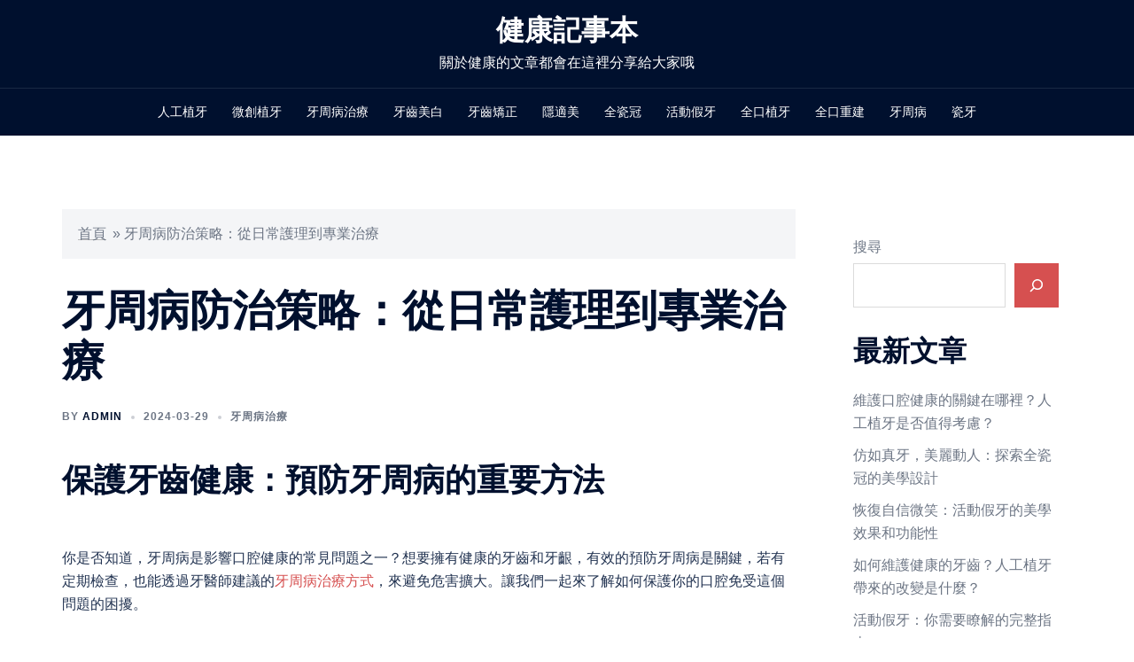

--- FILE ---
content_type: text/html; charset=UTF-8
request_url: https://health-note.balabibi.com/%E7%89%99%E5%91%A8%E7%97%85%E9%98%B2%E6%B2%BB%E7%AD%96%E7%95%A5%EF%BC%9A%E5%BE%9E%E6%97%A5%E5%B8%B8%E8%AD%B7%E7%90%86%E5%88%B0%E5%B0%88%E6%A5%AD%E6%B2%BB%E7%99%82/
body_size: 90401
content:
<!DOCTYPE html>
<html lang="zh-TW">
<head>
<meta charset="UTF-8">
<meta name="viewport" content="width=device-width, initial-scale=1">
<link rel="profile" href="https://gmpg.org/xfn/11">
<link rel="pingback" href="https://health-note.balabibi.com/xmlrpc.php">

<meta name='robots' content='index, follow, max-image-preview:large, max-snippet:-1, max-video-preview:-1' />
	<style>img:is([sizes="auto" i], [sizes^="auto," i]) { contain-intrinsic-size: 3000px 1500px }</style>
	
	<!-- This site is optimized with the Yoast SEO plugin v26.7 - https://yoast.com/wordpress/plugins/seo/ -->
	<title>牙周病防治策略：從日常護理到專業治療 - 健康記事本</title>
	<link rel="canonical" href="https://health-note.balabibi.com/牙周病防治策略：從日常護理到專業治療/" />
	<meta property="og:locale" content="zh_TW" />
	<meta property="og:type" content="article" />
	<meta property="og:title" content="牙周病防治策略：從日常護理到專業治療 - 健康記事本" />
	<meta property="og:description" content="保護牙齒健康：預防牙周病的重要方法 你是否知道，牙周病是影響口腔健康的常見問題之一？想要擁有健康的牙齒和牙齦，有效的預防牙周病是關鍵，若有定期檢查，也能透過牙醫師建議的牙周病治療方式，來避免危害擴大。讓我們一起來了解如何保護你的口腔免受這個問題的困擾。 1. 牙周病的危害 牙周病，又稱為牙齦疾病，是一種引起牙齦發炎的情況，逐漸影響支撐牙齒的結構。如果不加以控制，牙周病可能導致牙齒鬆動、牙齦出血、牙齦退縮等問題。進一步發展可能影響牙根和牙齒結構，甚至導致牙齦感染和口腔健康惡化。 2. 預防牙周病的方法 有效的預防牙周病不僅能保護你的牙齒，還能促進整體口腔健康。以下是一些有用的方法： 定期刷牙：每 [&hellip;]" />
	<meta property="og:url" content="https://health-note.balabibi.com/牙周病防治策略：從日常護理到專業治療/" />
	<meta property="og:site_name" content="健康記事本" />
	<meta property="article:published_time" content="2024-03-28T19:43:56+00:00" />
	<meta name="author" content="admin" />
	<meta name="twitter:card" content="summary_large_image" />
	<meta name="twitter:label1" content="作者:" />
	<meta name="twitter:data1" content="admin" />
	<script type="application/ld+json" class="yoast-schema-graph">{"@context":"https://schema.org","@graph":[{"@type":"Article","@id":"https://health-note.balabibi.com/%e7%89%99%e5%91%a8%e7%97%85%e9%98%b2%e6%b2%bb%e7%ad%96%e7%95%a5%ef%bc%9a%e5%be%9e%e6%97%a5%e5%b8%b8%e8%ad%b7%e7%90%86%e5%88%b0%e5%b0%88%e6%a5%ad%e6%b2%bb%e7%99%82/#article","isPartOf":{"@id":"https://health-note.balabibi.com/%e7%89%99%e5%91%a8%e7%97%85%e9%98%b2%e6%b2%bb%e7%ad%96%e7%95%a5%ef%bc%9a%e5%be%9e%e6%97%a5%e5%b8%b8%e8%ad%b7%e7%90%86%e5%88%b0%e5%b0%88%e6%a5%ad%e6%b2%bb%e7%99%82/"},"author":{"name":"admin","@id":"https://health-note.balabibi.com/#/schema/person/d278bb63973308c0090196403b696af3"},"headline":"牙周病防治策略：從日常護理到專業治療","datePublished":"2024-03-28T19:43:56+00:00","mainEntityOfPage":{"@id":"https://health-note.balabibi.com/%e7%89%99%e5%91%a8%e7%97%85%e9%98%b2%e6%b2%bb%e7%ad%96%e7%95%a5%ef%bc%9a%e5%be%9e%e6%97%a5%e5%b8%b8%e8%ad%b7%e7%90%86%e5%88%b0%e5%b0%88%e6%a5%ad%e6%b2%bb%e7%99%82/"},"wordCount":0,"keywords":["創新技術","專業牙周病治療","常見症狀","牙周病議題"],"articleSection":["牙周病治療"],"inLanguage":"zh-TW"},{"@type":"WebPage","@id":"https://health-note.balabibi.com/%e7%89%99%e5%91%a8%e7%97%85%e9%98%b2%e6%b2%bb%e7%ad%96%e7%95%a5%ef%bc%9a%e5%be%9e%e6%97%a5%e5%b8%b8%e8%ad%b7%e7%90%86%e5%88%b0%e5%b0%88%e6%a5%ad%e6%b2%bb%e7%99%82/","url":"https://health-note.balabibi.com/%e7%89%99%e5%91%a8%e7%97%85%e9%98%b2%e6%b2%bb%e7%ad%96%e7%95%a5%ef%bc%9a%e5%be%9e%e6%97%a5%e5%b8%b8%e8%ad%b7%e7%90%86%e5%88%b0%e5%b0%88%e6%a5%ad%e6%b2%bb%e7%99%82/","name":"牙周病防治策略：從日常護理到專業治療 - 健康記事本","isPartOf":{"@id":"https://health-note.balabibi.com/#website"},"datePublished":"2024-03-28T19:43:56+00:00","author":{"@id":"https://health-note.balabibi.com/#/schema/person/d278bb63973308c0090196403b696af3"},"breadcrumb":{"@id":"https://health-note.balabibi.com/%e7%89%99%e5%91%a8%e7%97%85%e9%98%b2%e6%b2%bb%e7%ad%96%e7%95%a5%ef%bc%9a%e5%be%9e%e6%97%a5%e5%b8%b8%e8%ad%b7%e7%90%86%e5%88%b0%e5%b0%88%e6%a5%ad%e6%b2%bb%e7%99%82/#breadcrumb"},"inLanguage":"zh-TW","potentialAction":[{"@type":"ReadAction","target":["https://health-note.balabibi.com/%e7%89%99%e5%91%a8%e7%97%85%e9%98%b2%e6%b2%bb%e7%ad%96%e7%95%a5%ef%bc%9a%e5%be%9e%e6%97%a5%e5%b8%b8%e8%ad%b7%e7%90%86%e5%88%b0%e5%b0%88%e6%a5%ad%e6%b2%bb%e7%99%82/"]}]},{"@type":"BreadcrumbList","@id":"https://health-note.balabibi.com/%e7%89%99%e5%91%a8%e7%97%85%e9%98%b2%e6%b2%bb%e7%ad%96%e7%95%a5%ef%bc%9a%e5%be%9e%e6%97%a5%e5%b8%b8%e8%ad%b7%e7%90%86%e5%88%b0%e5%b0%88%e6%a5%ad%e6%b2%bb%e7%99%82/#breadcrumb","itemListElement":[{"@type":"ListItem","position":1,"name":"首頁","item":"https://health-note.balabibi.com/"},{"@type":"ListItem","position":2,"name":"牙周病防治策略：從日常護理到專業治療"}]},{"@type":"WebSite","@id":"https://health-note.balabibi.com/#website","url":"https://health-note.balabibi.com/","name":"健康記事本","description":"關於健康的文章都會在這裡分享給大家哦","potentialAction":[{"@type":"SearchAction","target":{"@type":"EntryPoint","urlTemplate":"https://health-note.balabibi.com/?s={search_term_string}"},"query-input":{"@type":"PropertyValueSpecification","valueRequired":true,"valueName":"search_term_string"}}],"inLanguage":"zh-TW"},{"@type":"Person","@id":"https://health-note.balabibi.com/#/schema/person/d278bb63973308c0090196403b696af3","name":"admin","image":{"@type":"ImageObject","inLanguage":"zh-TW","@id":"https://health-note.balabibi.com/#/schema/person/image/","url":"https://secure.gravatar.com/avatar/e2773f80ba764a0cd40e1495cd8505b0316d7be5f2ac66abe3b89d9b04c026f6?s=96&d=mm&r=g","contentUrl":"https://secure.gravatar.com/avatar/e2773f80ba764a0cd40e1495cd8505b0316d7be5f2ac66abe3b89d9b04c026f6?s=96&d=mm&r=g","caption":"admin"},"sameAs":["https://health-note.balabibi.com"],"url":"https://health-note.balabibi.com/author/admin/"}]}</script>
	<!-- / Yoast SEO plugin. -->


<link rel="alternate" type="application/rss+xml" title="訂閱《健康記事本》&raquo; 資訊提供" href="https://health-note.balabibi.com/feed/" />
<link rel="alternate" type="application/rss+xml" title="訂閱《健康記事本》&raquo; 留言的資訊提供" href="https://health-note.balabibi.com/comments/feed/" />
<link rel="alternate" type="application/rss+xml" title="訂閱《健康記事本 》&raquo;〈牙周病防治策略：從日常護理到專業治療〉留言的資訊提供" href="https://health-note.balabibi.com/%e7%89%99%e5%91%a8%e7%97%85%e9%98%b2%e6%b2%bb%e7%ad%96%e7%95%a5%ef%bc%9a%e5%be%9e%e6%97%a5%e5%b8%b8%e8%ad%b7%e7%90%86%e5%88%b0%e5%b0%88%e6%a5%ad%e6%b2%bb%e7%99%82/feed/" />
<!-- health-note.balabibi.com is managing ads with Advanced Ads 2.0.16 – https://wpadvancedads.com/ --><script id="healt-ready">
			window.advanced_ads_ready=function(e,a){a=a||"complete";var d=function(e){return"interactive"===a?"loading"!==e:"complete"===e};d(document.readyState)?e():document.addEventListener("readystatechange",(function(a){d(a.target.readyState)&&e()}),{once:"interactive"===a})},window.advanced_ads_ready_queue=window.advanced_ads_ready_queue||[];		</script>
		<link rel='stylesheet' id='sydney-bootstrap-css' href='https://health-note.balabibi.com/wp-content/themes/sydney/css/bootstrap/bootstrap.min.css?ver=1' type='text/css' media='all' />
<link rel='stylesheet' id='wp-block-library-css' href='https://health-note.balabibi.com/wp-includes/css/dist/block-library/style.min.css?ver=6.8.3' type='text/css' media='all' />
<style id='wp-block-library-inline-css' type='text/css'>
.wp-block-image.is-style-sydney-rounded img { border-radius:30px; }
.wp-block-gallery.is-style-sydney-rounded img { border-radius:30px; }
</style>
<style id='global-styles-inline-css' type='text/css'>
:root{--wp--preset--aspect-ratio--square: 1;--wp--preset--aspect-ratio--4-3: 4/3;--wp--preset--aspect-ratio--3-4: 3/4;--wp--preset--aspect-ratio--3-2: 3/2;--wp--preset--aspect-ratio--2-3: 2/3;--wp--preset--aspect-ratio--16-9: 16/9;--wp--preset--aspect-ratio--9-16: 9/16;--wp--preset--color--black: #000000;--wp--preset--color--cyan-bluish-gray: #abb8c3;--wp--preset--color--white: #ffffff;--wp--preset--color--pale-pink: #f78da7;--wp--preset--color--vivid-red: #cf2e2e;--wp--preset--color--luminous-vivid-orange: #ff6900;--wp--preset--color--luminous-vivid-amber: #fcb900;--wp--preset--color--light-green-cyan: #7bdcb5;--wp--preset--color--vivid-green-cyan: #00d084;--wp--preset--color--pale-cyan-blue: #8ed1fc;--wp--preset--color--vivid-cyan-blue: #0693e3;--wp--preset--color--vivid-purple: #9b51e0;--wp--preset--color--global-color-1: var(--sydney-global-color-1);--wp--preset--color--global-color-2: var(--sydney-global-color-2);--wp--preset--color--global-color-3: var(--sydney-global-color-3);--wp--preset--color--global-color-4: var(--sydney-global-color-4);--wp--preset--color--global-color-5: var(--sydney-global-color-5);--wp--preset--color--global-color-6: var(--sydney-global-color-6);--wp--preset--color--global-color-7: var(--sydney-global-color-7);--wp--preset--color--global-color-8: var(--sydney-global-color-8);--wp--preset--color--global-color-9: var(--sydney-global-color-9);--wp--preset--gradient--vivid-cyan-blue-to-vivid-purple: linear-gradient(135deg,rgba(6,147,227,1) 0%,rgb(155,81,224) 100%);--wp--preset--gradient--light-green-cyan-to-vivid-green-cyan: linear-gradient(135deg,rgb(122,220,180) 0%,rgb(0,208,130) 100%);--wp--preset--gradient--luminous-vivid-amber-to-luminous-vivid-orange: linear-gradient(135deg,rgba(252,185,0,1) 0%,rgba(255,105,0,1) 100%);--wp--preset--gradient--luminous-vivid-orange-to-vivid-red: linear-gradient(135deg,rgba(255,105,0,1) 0%,rgb(207,46,46) 100%);--wp--preset--gradient--very-light-gray-to-cyan-bluish-gray: linear-gradient(135deg,rgb(238,238,238) 0%,rgb(169,184,195) 100%);--wp--preset--gradient--cool-to-warm-spectrum: linear-gradient(135deg,rgb(74,234,220) 0%,rgb(151,120,209) 20%,rgb(207,42,186) 40%,rgb(238,44,130) 60%,rgb(251,105,98) 80%,rgb(254,248,76) 100%);--wp--preset--gradient--blush-light-purple: linear-gradient(135deg,rgb(255,206,236) 0%,rgb(152,150,240) 100%);--wp--preset--gradient--blush-bordeaux: linear-gradient(135deg,rgb(254,205,165) 0%,rgb(254,45,45) 50%,rgb(107,0,62) 100%);--wp--preset--gradient--luminous-dusk: linear-gradient(135deg,rgb(255,203,112) 0%,rgb(199,81,192) 50%,rgb(65,88,208) 100%);--wp--preset--gradient--pale-ocean: linear-gradient(135deg,rgb(255,245,203) 0%,rgb(182,227,212) 50%,rgb(51,167,181) 100%);--wp--preset--gradient--electric-grass: linear-gradient(135deg,rgb(202,248,128) 0%,rgb(113,206,126) 100%);--wp--preset--gradient--midnight: linear-gradient(135deg,rgb(2,3,129) 0%,rgb(40,116,252) 100%);--wp--preset--font-size--small: 13px;--wp--preset--font-size--medium: 20px;--wp--preset--font-size--large: 36px;--wp--preset--font-size--x-large: 42px;--wp--preset--spacing--20: 10px;--wp--preset--spacing--30: 20px;--wp--preset--spacing--40: 30px;--wp--preset--spacing--50: clamp(30px, 5vw, 60px);--wp--preset--spacing--60: clamp(30px, 7vw, 80px);--wp--preset--spacing--70: clamp(50px, 7vw, 100px);--wp--preset--spacing--80: clamp(50px, 10vw, 120px);--wp--preset--shadow--natural: 6px 6px 9px rgba(0, 0, 0, 0.2);--wp--preset--shadow--deep: 12px 12px 50px rgba(0, 0, 0, 0.4);--wp--preset--shadow--sharp: 6px 6px 0px rgba(0, 0, 0, 0.2);--wp--preset--shadow--outlined: 6px 6px 0px -3px rgba(255, 255, 255, 1), 6px 6px rgba(0, 0, 0, 1);--wp--preset--shadow--crisp: 6px 6px 0px rgba(0, 0, 0, 1);}:root { --wp--style--global--content-size: 740px;--wp--style--global--wide-size: 1140px; }:where(body) { margin: 0; }.wp-site-blocks { padding-top: var(--wp--style--root--padding-top); padding-bottom: var(--wp--style--root--padding-bottom); }.has-global-padding { padding-right: var(--wp--style--root--padding-right); padding-left: var(--wp--style--root--padding-left); }.has-global-padding > .alignfull { margin-right: calc(var(--wp--style--root--padding-right) * -1); margin-left: calc(var(--wp--style--root--padding-left) * -1); }.has-global-padding :where(:not(.alignfull.is-layout-flow) > .has-global-padding:not(.wp-block-block, .alignfull)) { padding-right: 0; padding-left: 0; }.has-global-padding :where(:not(.alignfull.is-layout-flow) > .has-global-padding:not(.wp-block-block, .alignfull)) > .alignfull { margin-left: 0; margin-right: 0; }.wp-site-blocks > .alignleft { float: left; margin-right: 2em; }.wp-site-blocks > .alignright { float: right; margin-left: 2em; }.wp-site-blocks > .aligncenter { justify-content: center; margin-left: auto; margin-right: auto; }:where(.wp-site-blocks) > * { margin-block-start: 24px; margin-block-end: 0; }:where(.wp-site-blocks) > :first-child { margin-block-start: 0; }:where(.wp-site-blocks) > :last-child { margin-block-end: 0; }:root { --wp--style--block-gap: 24px; }:root :where(.is-layout-flow) > :first-child{margin-block-start: 0;}:root :where(.is-layout-flow) > :last-child{margin-block-end: 0;}:root :where(.is-layout-flow) > *{margin-block-start: 24px;margin-block-end: 0;}:root :where(.is-layout-constrained) > :first-child{margin-block-start: 0;}:root :where(.is-layout-constrained) > :last-child{margin-block-end: 0;}:root :where(.is-layout-constrained) > *{margin-block-start: 24px;margin-block-end: 0;}:root :where(.is-layout-flex){gap: 24px;}:root :where(.is-layout-grid){gap: 24px;}.is-layout-flow > .alignleft{float: left;margin-inline-start: 0;margin-inline-end: 2em;}.is-layout-flow > .alignright{float: right;margin-inline-start: 2em;margin-inline-end: 0;}.is-layout-flow > .aligncenter{margin-left: auto !important;margin-right: auto !important;}.is-layout-constrained > .alignleft{float: left;margin-inline-start: 0;margin-inline-end: 2em;}.is-layout-constrained > .alignright{float: right;margin-inline-start: 2em;margin-inline-end: 0;}.is-layout-constrained > .aligncenter{margin-left: auto !important;margin-right: auto !important;}.is-layout-constrained > :where(:not(.alignleft):not(.alignright):not(.alignfull)){max-width: var(--wp--style--global--content-size);margin-left: auto !important;margin-right: auto !important;}.is-layout-constrained > .alignwide{max-width: var(--wp--style--global--wide-size);}body .is-layout-flex{display: flex;}.is-layout-flex{flex-wrap: wrap;align-items: center;}.is-layout-flex > :is(*, div){margin: 0;}body .is-layout-grid{display: grid;}.is-layout-grid > :is(*, div){margin: 0;}body{--wp--style--root--padding-top: 0px;--wp--style--root--padding-right: 0px;--wp--style--root--padding-bottom: 0px;--wp--style--root--padding-left: 0px;}a:where(:not(.wp-element-button)){text-decoration: underline;}:root :where(.wp-element-button, .wp-block-button__link){background-color: #32373c;border-width: 0;color: #fff;font-family: inherit;font-size: inherit;line-height: inherit;padding: calc(0.667em + 2px) calc(1.333em + 2px);text-decoration: none;}.has-black-color{color: var(--wp--preset--color--black) !important;}.has-cyan-bluish-gray-color{color: var(--wp--preset--color--cyan-bluish-gray) !important;}.has-white-color{color: var(--wp--preset--color--white) !important;}.has-pale-pink-color{color: var(--wp--preset--color--pale-pink) !important;}.has-vivid-red-color{color: var(--wp--preset--color--vivid-red) !important;}.has-luminous-vivid-orange-color{color: var(--wp--preset--color--luminous-vivid-orange) !important;}.has-luminous-vivid-amber-color{color: var(--wp--preset--color--luminous-vivid-amber) !important;}.has-light-green-cyan-color{color: var(--wp--preset--color--light-green-cyan) !important;}.has-vivid-green-cyan-color{color: var(--wp--preset--color--vivid-green-cyan) !important;}.has-pale-cyan-blue-color{color: var(--wp--preset--color--pale-cyan-blue) !important;}.has-vivid-cyan-blue-color{color: var(--wp--preset--color--vivid-cyan-blue) !important;}.has-vivid-purple-color{color: var(--wp--preset--color--vivid-purple) !important;}.has-global-color-1-color{color: var(--wp--preset--color--global-color-1) !important;}.has-global-color-2-color{color: var(--wp--preset--color--global-color-2) !important;}.has-global-color-3-color{color: var(--wp--preset--color--global-color-3) !important;}.has-global-color-4-color{color: var(--wp--preset--color--global-color-4) !important;}.has-global-color-5-color{color: var(--wp--preset--color--global-color-5) !important;}.has-global-color-6-color{color: var(--wp--preset--color--global-color-6) !important;}.has-global-color-7-color{color: var(--wp--preset--color--global-color-7) !important;}.has-global-color-8-color{color: var(--wp--preset--color--global-color-8) !important;}.has-global-color-9-color{color: var(--wp--preset--color--global-color-9) !important;}.has-black-background-color{background-color: var(--wp--preset--color--black) !important;}.has-cyan-bluish-gray-background-color{background-color: var(--wp--preset--color--cyan-bluish-gray) !important;}.has-white-background-color{background-color: var(--wp--preset--color--white) !important;}.has-pale-pink-background-color{background-color: var(--wp--preset--color--pale-pink) !important;}.has-vivid-red-background-color{background-color: var(--wp--preset--color--vivid-red) !important;}.has-luminous-vivid-orange-background-color{background-color: var(--wp--preset--color--luminous-vivid-orange) !important;}.has-luminous-vivid-amber-background-color{background-color: var(--wp--preset--color--luminous-vivid-amber) !important;}.has-light-green-cyan-background-color{background-color: var(--wp--preset--color--light-green-cyan) !important;}.has-vivid-green-cyan-background-color{background-color: var(--wp--preset--color--vivid-green-cyan) !important;}.has-pale-cyan-blue-background-color{background-color: var(--wp--preset--color--pale-cyan-blue) !important;}.has-vivid-cyan-blue-background-color{background-color: var(--wp--preset--color--vivid-cyan-blue) !important;}.has-vivid-purple-background-color{background-color: var(--wp--preset--color--vivid-purple) !important;}.has-global-color-1-background-color{background-color: var(--wp--preset--color--global-color-1) !important;}.has-global-color-2-background-color{background-color: var(--wp--preset--color--global-color-2) !important;}.has-global-color-3-background-color{background-color: var(--wp--preset--color--global-color-3) !important;}.has-global-color-4-background-color{background-color: var(--wp--preset--color--global-color-4) !important;}.has-global-color-5-background-color{background-color: var(--wp--preset--color--global-color-5) !important;}.has-global-color-6-background-color{background-color: var(--wp--preset--color--global-color-6) !important;}.has-global-color-7-background-color{background-color: var(--wp--preset--color--global-color-7) !important;}.has-global-color-8-background-color{background-color: var(--wp--preset--color--global-color-8) !important;}.has-global-color-9-background-color{background-color: var(--wp--preset--color--global-color-9) !important;}.has-black-border-color{border-color: var(--wp--preset--color--black) !important;}.has-cyan-bluish-gray-border-color{border-color: var(--wp--preset--color--cyan-bluish-gray) !important;}.has-white-border-color{border-color: var(--wp--preset--color--white) !important;}.has-pale-pink-border-color{border-color: var(--wp--preset--color--pale-pink) !important;}.has-vivid-red-border-color{border-color: var(--wp--preset--color--vivid-red) !important;}.has-luminous-vivid-orange-border-color{border-color: var(--wp--preset--color--luminous-vivid-orange) !important;}.has-luminous-vivid-amber-border-color{border-color: var(--wp--preset--color--luminous-vivid-amber) !important;}.has-light-green-cyan-border-color{border-color: var(--wp--preset--color--light-green-cyan) !important;}.has-vivid-green-cyan-border-color{border-color: var(--wp--preset--color--vivid-green-cyan) !important;}.has-pale-cyan-blue-border-color{border-color: var(--wp--preset--color--pale-cyan-blue) !important;}.has-vivid-cyan-blue-border-color{border-color: var(--wp--preset--color--vivid-cyan-blue) !important;}.has-vivid-purple-border-color{border-color: var(--wp--preset--color--vivid-purple) !important;}.has-global-color-1-border-color{border-color: var(--wp--preset--color--global-color-1) !important;}.has-global-color-2-border-color{border-color: var(--wp--preset--color--global-color-2) !important;}.has-global-color-3-border-color{border-color: var(--wp--preset--color--global-color-3) !important;}.has-global-color-4-border-color{border-color: var(--wp--preset--color--global-color-4) !important;}.has-global-color-5-border-color{border-color: var(--wp--preset--color--global-color-5) !important;}.has-global-color-6-border-color{border-color: var(--wp--preset--color--global-color-6) !important;}.has-global-color-7-border-color{border-color: var(--wp--preset--color--global-color-7) !important;}.has-global-color-8-border-color{border-color: var(--wp--preset--color--global-color-8) !important;}.has-global-color-9-border-color{border-color: var(--wp--preset--color--global-color-9) !important;}.has-vivid-cyan-blue-to-vivid-purple-gradient-background{background: var(--wp--preset--gradient--vivid-cyan-blue-to-vivid-purple) !important;}.has-light-green-cyan-to-vivid-green-cyan-gradient-background{background: var(--wp--preset--gradient--light-green-cyan-to-vivid-green-cyan) !important;}.has-luminous-vivid-amber-to-luminous-vivid-orange-gradient-background{background: var(--wp--preset--gradient--luminous-vivid-amber-to-luminous-vivid-orange) !important;}.has-luminous-vivid-orange-to-vivid-red-gradient-background{background: var(--wp--preset--gradient--luminous-vivid-orange-to-vivid-red) !important;}.has-very-light-gray-to-cyan-bluish-gray-gradient-background{background: var(--wp--preset--gradient--very-light-gray-to-cyan-bluish-gray) !important;}.has-cool-to-warm-spectrum-gradient-background{background: var(--wp--preset--gradient--cool-to-warm-spectrum) !important;}.has-blush-light-purple-gradient-background{background: var(--wp--preset--gradient--blush-light-purple) !important;}.has-blush-bordeaux-gradient-background{background: var(--wp--preset--gradient--blush-bordeaux) !important;}.has-luminous-dusk-gradient-background{background: var(--wp--preset--gradient--luminous-dusk) !important;}.has-pale-ocean-gradient-background{background: var(--wp--preset--gradient--pale-ocean) !important;}.has-electric-grass-gradient-background{background: var(--wp--preset--gradient--electric-grass) !important;}.has-midnight-gradient-background{background: var(--wp--preset--gradient--midnight) !important;}.has-small-font-size{font-size: var(--wp--preset--font-size--small) !important;}.has-medium-font-size{font-size: var(--wp--preset--font-size--medium) !important;}.has-large-font-size{font-size: var(--wp--preset--font-size--large) !important;}.has-x-large-font-size{font-size: var(--wp--preset--font-size--x-large) !important;}
:root :where(.wp-block-pullquote){font-size: 1.5em;line-height: 1.6;}
</style>
<link rel='stylesheet' id='sydney-style-min-css' href='https://health-note.balabibi.com/wp-content/themes/sydney/css/styles.min.css?ver=20250404' type='text/css' media='all' />
<style id='sydney-style-min-inline-css' type='text/css'>
.woocommerce ul.products li.product{text-align:center;}html{scroll-behavior:smooth;}.header-image{background-size:cover;}.header-image{height:300px;}:root{--sydney-global-color-1:#d65050;--sydney-global-color-2:#b73d3d;--sydney-global-color-3:#233452;--sydney-global-color-4:#00102E;--sydney-global-color-5:#6d7685;--sydney-global-color-6:#00102E;--sydney-global-color-7:#F4F5F7;--sydney-global-color-8:#dbdbdb;--sydney-global-color-9:#ffffff;}.llms-student-dashboard .llms-button-secondary:hover,.llms-button-action:hover,.read-more-gt,.widget-area .widget_fp_social a,#mainnav ul li a:hover,.sydney_contact_info_widget span,.roll-team .team-content .name,.roll-team .team-item .team-pop .team-social li:hover a,.roll-infomation li.address:before,.roll-infomation li.phone:before,.roll-infomation li.email:before,.roll-testimonials .name,.roll-button.border,.roll-button:hover,.roll-icon-list .icon i,.roll-icon-list .content h3 a:hover,.roll-icon-box.white .content h3 a,.roll-icon-box .icon i,.roll-icon-box .content h3 a:hover,.switcher-container .switcher-icon a:focus,.go-top:hover,.hentry .meta-post a:hover,#mainnav > ul > li > a.active,#mainnav > ul > li > a:hover,button:hover,input[type="button"]:hover,input[type="reset"]:hover,input[type="submit"]:hover,.text-color,.social-menu-widget a,.social-menu-widget a:hover,.archive .team-social li a,a,h1 a,h2 a,h3 a,h4 a,h5 a,h6 a,.classic-alt .meta-post a,.single .hentry .meta-post a,.content-area.modern .hentry .meta-post span:before,.content-area.modern .post-cat{color:var(--sydney-global-color-1)}.llms-student-dashboard .llms-button-secondary,.llms-button-action,.woocommerce #respond input#submit,.woocommerce a.button,.woocommerce button.button,.woocommerce input.button,.project-filter li a.active,.project-filter li a:hover,.preloader .pre-bounce1,.preloader .pre-bounce2,.roll-team .team-item .team-pop,.roll-progress .progress-animate,.roll-socials li a:hover,.roll-project .project-item .project-pop,.roll-project .project-filter li.active,.roll-project .project-filter li:hover,.roll-button.light:hover,.roll-button.border:hover,.roll-button,.roll-icon-box.white .icon,.owl-theme .owl-controls .owl-page.active span,.owl-theme .owl-controls.clickable .owl-page:hover span,.go-top,.bottom .socials li:hover a,.sidebar .widget:before,.blog-pagination ul li.active,.blog-pagination ul li:hover a,.content-area .hentry:after,.text-slider .maintitle:after,.error-wrap #search-submit:hover,#mainnav .sub-menu li:hover > a,#mainnav ul li ul:after,button,input[type="button"],input[type="reset"],input[type="submit"],.panel-grid-cell .widget-title:after,.cart-amount{background-color:var(--sydney-global-color-1)}.llms-student-dashboard .llms-button-secondary,.llms-student-dashboard .llms-button-secondary:hover,.llms-button-action,.llms-button-action:hover,.roll-socials li a:hover,.roll-socials li a,.roll-button.light:hover,.roll-button.border,.roll-button,.roll-icon-list .icon,.roll-icon-box .icon,.owl-theme .owl-controls .owl-page span,.comment .comment-detail,.widget-tags .tag-list a:hover,.blog-pagination ul li,.error-wrap #search-submit:hover,textarea:focus,input[type="text"]:focus,input[type="password"]:focus,input[type="date"]:focus,input[type="number"]:focus,input[type="email"]:focus,input[type="url"]:focus,input[type="search"]:focus,input[type="tel"]:focus,button,input[type="button"],input[type="reset"],input[type="submit"],.archive .team-social li a{border-color:var(--sydney-global-color-1)}.sydney_contact_info_widget span{fill:var(--sydney-global-color-1);}.go-top:hover svg{stroke:var(--sydney-global-color-1);}.site-header.float-header{background-color:rgba(0,0,0,0.9);}@media only screen and (max-width:1024px){.site-header{background-color:#000000;}}#mainnav ul li a,#mainnav ul li::before{color:#ffffff}#mainnav .sub-menu li a{color:#ffffff}#mainnav .sub-menu li a{background:#1c1c1c}.text-slider .maintitle,.text-slider .subtitle{color:#ffffff}body{color:}#secondary{background-color:#ffffff}#secondary,#secondary a:not(.wp-block-button__link){color:#6d7685}.btn-menu .sydney-svg-icon{fill:#ffffff}#mainnav ul li a:hover,.main-header #mainnav .menu > li > a:hover{color:#d65050}.overlay{background-color:#000000}.page-wrap{padding-top:83px;}.page-wrap{padding-bottom:100px;}@media only screen and (max-width:1025px){.mobile-slide{display:block;}.slide-item{background-image:none !important;}.header-slider{}.slide-item{height:auto !important;}.slide-inner{min-height:initial;}}.go-top.show{border-radius:2px;bottom:10px;}.go-top.position-right{right:20px;}.go-top.position-left{left:20px;}.go-top{background-color:;}.go-top:hover{background-color:;}.go-top{color:;}.go-top svg{stroke:;}.go-top:hover{color:;}.go-top:hover svg{stroke:;}.go-top .sydney-svg-icon,.go-top .sydney-svg-icon svg{width:16px;height:16px;}.go-top{padding:15px;}@media (min-width:992px){.site-info{font-size:16px;}}@media (min-width:576px) and (max-width:991px){.site-info{font-size:16px;}}@media (max-width:575px){.site-info{font-size:16px;}}.site-info{border-top:0 solid rgba(255,255,255,0.1);}.footer-widgets-grid{gap:30px;}@media (min-width:992px){.footer-widgets-grid{padding-top:95px;padding-bottom:95px;}}@media (min-width:576px) and (max-width:991px){.footer-widgets-grid{padding-top:60px;padding-bottom:60px;}}@media (max-width:575px){.footer-widgets-grid{padding-top:60px;padding-bottom:60px;}}@media (min-width:992px){.sidebar-column .widget .widget-title{font-size:22px;}}@media (min-width:576px) and (max-width:991px){.sidebar-column .widget .widget-title{font-size:22px;}}@media (max-width:575px){.sidebar-column .widget .widget-title{font-size:22px;}}@media (min-width:992px){.footer-widgets{font-size:16px;}}@media (min-width:576px) and (max-width:991px){.footer-widgets{font-size:16px;}}@media (max-width:575px){.footer-widgets{font-size:16px;}}.footer-widgets{background-color:#00102E;}.sidebar-column .widget .widget-title{color:;}.sidebar-column .widget h1,.sidebar-column .widget h2,.sidebar-column .widget h3,.sidebar-column .widget h4,.sidebar-column .widget h5,.sidebar-column .widget h6{color:;}.sidebar-column .widget{color:#ffffff;}#sidebar-footer .widget a{color:#ffffff;}#sidebar-footer .widget a:hover{color:;}.site-footer{background-color:#00102E;}.site-info,.site-info a{color:#ffffff;}.site-info .sydney-svg-icon svg{fill:#ffffff;}.site-info{padding-top:20px;padding-bottom:20px;}@media (min-width:992px){button,.roll-button,a.button,.wp-block-button__link,.wp-block-button.is-style-outline a,input[type="button"],input[type="reset"],input[type="submit"]{padding-top:12px;padding-bottom:12px;}}@media (min-width:576px) and (max-width:991px){button,.roll-button,a.button,.wp-block-button__link,.wp-block-button.is-style-outline a,input[type="button"],input[type="reset"],input[type="submit"]{padding-top:12px;padding-bottom:12px;}}@media (max-width:575px){button,.roll-button,a.button,.wp-block-button__link,.wp-block-button.is-style-outline a,input[type="button"],input[type="reset"],input[type="submit"]{padding-top:12px;padding-bottom:12px;}}@media (min-width:992px){button,.roll-button,a.button,.wp-block-button__link,.wp-block-button.is-style-outline a,input[type="button"],input[type="reset"],input[type="submit"]{padding-left:35px;padding-right:35px;}}@media (min-width:576px) and (max-width:991px){button,.roll-button,a.button,.wp-block-button__link,.wp-block-button.is-style-outline a,input[type="button"],input[type="reset"],input[type="submit"]{padding-left:35px;padding-right:35px;}}@media (max-width:575px){button,.roll-button,a.button,.wp-block-button__link,.wp-block-button.is-style-outline a,input[type="button"],input[type="reset"],input[type="submit"]{padding-left:35px;padding-right:35px;}}button,.roll-button,a.button,.wp-block-button__link,input[type="button"],input[type="reset"],input[type="submit"]{border-radius:0;}@media (min-width:992px){button,.roll-button,a.button,.wp-block-button__link,input[type="button"],input[type="reset"],input[type="submit"]{font-size:14px;}}@media (min-width:576px) and (max-width:991px){button,.roll-button,a.button,.wp-block-button__link,input[type="button"],input[type="reset"],input[type="submit"]{font-size:14px;}}@media (max-width:575px){button,.roll-button,a.button,.wp-block-button__link,input[type="button"],input[type="reset"],input[type="submit"]{font-size:14px;}}button,.roll-button,a.button,.wp-block-button__link,input[type="button"],input[type="reset"],input[type="submit"]{text-transform:uppercase;}button,.wp-element-button,div.wpforms-container-full:not(.wpforms-block) .wpforms-form input[type=submit],div.wpforms-container-full:not(.wpforms-block) .wpforms-form button[type=submit],div.wpforms-container-full:not(.wpforms-block) .wpforms-form .wpforms-page-button,.roll-button,a.button,.wp-block-button__link,input[type="button"],input[type="reset"],input[type="submit"]{background-color:;}button:hover,.wp-element-button:hover,div.wpforms-container-full:not(.wpforms-block) .wpforms-form input[type=submit]:hover,div.wpforms-container-full:not(.wpforms-block) .wpforms-form button[type=submit]:hover,div.wpforms-container-full:not(.wpforms-block) .wpforms-form .wpforms-page-button:hover,.roll-button:hover,a.button:hover,.wp-block-button__link:hover,input[type="button"]:hover,input[type="reset"]:hover,input[type="submit"]:hover{background-color:;}button,#sidebar-footer a.wp-block-button__link,.wp-element-button,div.wpforms-container-full:not(.wpforms-block) .wpforms-form input[type=submit],div.wpforms-container-full:not(.wpforms-block) .wpforms-form button[type=submit],div.wpforms-container-full:not(.wpforms-block) .wpforms-form .wpforms-page-button,.checkout-button.button,a.button,.wp-block-button__link,input[type="button"],input[type="reset"],input[type="submit"]{color:;}button:hover,#sidebar-footer .wp-block-button__link:hover,.wp-element-button:hover,div.wpforms-container-full:not(.wpforms-block) .wpforms-form input[type=submit]:hover,div.wpforms-container-full:not(.wpforms-block) .wpforms-form button[type=submit]:hover,div.wpforms-container-full:not(.wpforms-block) .wpforms-form .wpforms-page-button:hover,.roll-button:hover,a.button:hover,.wp-block-button__link:hover,input[type="button"]:hover,input[type="reset"]:hover,input[type="submit"]:hover{color:;}.is-style-outline .wp-block-button__link,div.wpforms-container-full:not(.wpforms-block) .wpforms-form input[type=submit],div.wpforms-container-full:not(.wpforms-block) .wpforms-form button[type=submit],div.wpforms-container-full:not(.wpforms-block) .wpforms-form .wpforms-page-button,.roll-button,.wp-block-button__link.is-style-outline,button,a.button,.wp-block-button__link,input[type="button"],input[type="reset"],input[type="submit"]{border-color:;}button:hover,div.wpforms-container-full:not(.wpforms-block) .wpforms-form input[type=submit]:hover,div.wpforms-container-full:not(.wpforms-block) .wpforms-form button[type=submit]:hover,div.wpforms-container-full:not(.wpforms-block) .wpforms-form .wpforms-page-button:hover,.roll-button:hover,a.button:hover,.wp-block-button__link:hover,input[type="button"]:hover,input[type="reset"]:hover,input[type="submit"]:hover{border-color:;}.posts-layout .list-image{width:30%;}.posts-layout .list-content{width:70%;}.content-area:not(.layout4):not(.layout6) .posts-layout .entry-thumb{margin:0 0 24px 0;}.layout4 .entry-thumb,.layout6 .entry-thumb{margin:0 24px 0 0;}.layout6 article:nth-of-type(even) .list-image .entry-thumb{margin:0 0 0 24px;}.posts-layout .entry-header{margin-bottom:24px;}.posts-layout .entry-meta.below-excerpt{margin:15px 0 0;}.posts-layout .entry-meta.above-title{margin:0 0 15px;}.single .entry-header .entry-title{color:;}.single .entry-header .entry-meta,.single .entry-header .entry-meta a{color:;}@media (min-width:992px){.single .entry-meta{font-size:12px;}}@media (min-width:576px) and (max-width:991px){.single .entry-meta{font-size:12px;}}@media (max-width:575px){.single .entry-meta{font-size:12px;}}@media (min-width:992px){.single .entry-header .entry-title{font-size:48px;}}@media (min-width:576px) and (max-width:991px){.single .entry-header .entry-title{font-size:32px;}}@media (max-width:575px){.single .entry-header .entry-title{font-size:32px;}}.posts-layout .entry-post{color:#233452;}.posts-layout .entry-title a{color:#00102E;}.posts-layout .author,.posts-layout .entry-meta a{color:#6d7685;}@media (min-width:992px){.posts-layout .entry-post{font-size:16px;}}@media (min-width:576px) and (max-width:991px){.posts-layout .entry-post{font-size:16px;}}@media (max-width:575px){.posts-layout .entry-post{font-size:16px;}}@media (min-width:992px){.posts-layout .entry-meta{font-size:12px;}}@media (min-width:576px) and (max-width:991px){.posts-layout .entry-meta{font-size:12px;}}@media (max-width:575px){.posts-layout .entry-meta{font-size:12px;}}@media (min-width:992px){.posts-layout .entry-title{font-size:32px;}}@media (min-width:576px) and (max-width:991px){.posts-layout .entry-title{font-size:32px;}}@media (max-width:575px){.posts-layout .entry-title{font-size:32px;}}.single .entry-header{margin-bottom:40px;}.single .entry-thumb{margin-bottom:40px;}.single .entry-meta-above{margin-bottom:24px;}.single .entry-meta-below{margin-top:24px;}@media (min-width:992px){.custom-logo-link img{max-width:180px;}}@media (min-width:576px) and (max-width:991px){.custom-logo-link img{max-width:100px;}}@media (max-width:575px){.custom-logo-link img{max-width:100px;}}.main-header,.bottom-header-row{border-bottom:0 solid rgba(255,255,255,0.1);}.header_layout_3,.header_layout_4,.header_layout_5{border-bottom:1px solid rgba(255,255,255,0.1);}.main-header:not(.sticky-active),.header-search-form{background-color:;}.main-header.sticky-active{background-color:;}.main-header .site-title a,.main-header .site-description,.main-header #mainnav .menu > li > a,#mainnav .nav-menu > li > a,.main-header .header-contact a{color:;}.main-header .sydney-svg-icon svg,.main-header .dropdown-symbol .sydney-svg-icon svg{fill:;}.sticky-active .main-header .site-title a,.sticky-active .main-header .site-description,.sticky-active .main-header #mainnav .menu > li > a,.sticky-active .main-header .header-contact a,.sticky-active .main-header .logout-link,.sticky-active .main-header .html-item,.sticky-active .main-header .sydney-login-toggle{color:;}.sticky-active .main-header .sydney-svg-icon svg,.sticky-active .main-header .dropdown-symbol .sydney-svg-icon svg{fill:;}.bottom-header-row{background-color:;}.bottom-header-row,.bottom-header-row .header-contact a,.bottom-header-row #mainnav .menu > li > a{color:;}.bottom-header-row #mainnav .menu > li > a:hover{color:;}.bottom-header-row .header-item svg,.dropdown-symbol .sydney-svg-icon svg{fill:;}.main-header .site-header-inner,.main-header .top-header-row{padding-top:15px;padding-bottom:15px;}.bottom-header-inner{padding-top:15px;padding-bottom:15px;}.bottom-header-row #mainnav ul ul li,.main-header #mainnav ul ul li{background-color:;}.bottom-header-row #mainnav ul ul li a,.bottom-header-row #mainnav ul ul li:hover a,.main-header #mainnav ul ul li:hover a,.main-header #mainnav ul ul li a{color:;}.bottom-header-row #mainnav ul ul li svg,.main-header #mainnav ul ul li svg{fill:;}.header-item .sydney-svg-icon{width:px;height:px;}.header-item .sydney-svg-icon svg{max-height:-2px;}.header-search-form{background-color:;}#mainnav .sub-menu li:hover>a,.main-header #mainnav ul ul li:hover>a{color:;}.main-header-cart .count-number{color:;}.main-header-cart .widget_shopping_cart .widgettitle:after,.main-header-cart .widget_shopping_cart .woocommerce-mini-cart__buttons:before{background-color:rgba(33,33,33,0.9);}.sydney-offcanvas-menu .mainnav ul li,.mobile-header-item.offcanvas-items,.mobile-header-item.offcanvas-items .social-profile{text-align:left;}.sydney-offcanvas-menu #mainnav ul li{text-align:left;}.sydney-offcanvas-menu #mainnav ul ul a{color:;}.sydney-offcanvas-menu #mainnav > div > ul > li > a{font-size:18px;}.sydney-offcanvas-menu #mainnav ul ul li a{font-size:16px;}.sydney-offcanvas-menu .mainnav a{padding:10px 0;}#masthead-mobile{background-color:;}#masthead-mobile .site-description,#masthead-mobile a:not(.button){color:;}#masthead-mobile svg{fill:;}.mobile-header{padding-top:15px;padding-bottom:15px;}.sydney-offcanvas-menu{background-color:#00102E;}.offcanvas-header-custom-text,.sydney-offcanvas-menu,.sydney-offcanvas-menu #mainnav a:not(.button),.sydney-offcanvas-menu a:not(.button){color:#ffffff;}.sydney-offcanvas-menu svg,.sydney-offcanvas-menu .dropdown-symbol .sydney-svg-icon svg{fill:#ffffff;}@media (min-width:992px){.site-logo{max-height:100px;}}@media (min-width:576px) and (max-width:991px){.site-logo{max-height:100px;}}@media (max-width:575px){.site-logo{max-height:100px;}}.site-title a,.site-title a:visited,.main-header .site-title a,.main-header .site-title a:visited{color:}.site-description,.main-header .site-description{color:}@media (min-width:992px){.site-title{font-size:32px;}}@media (min-width:576px) and (max-width:991px){.site-title{font-size:24px;}}@media (max-width:575px){.site-title{font-size:20px;}}@media (min-width:992px){.site-description{font-size:16px;}}@media (min-width:576px) and (max-width:991px){.site-description{font-size:16px;}}@media (max-width:575px){.site-description{font-size:16px;}}h1,h2,h3,h4,h5,h6,.site-title{text-decoration:;text-transform:;font-style:;line-height:1.2;letter-spacing:px;}@media (min-width:992px){h1:not(.site-title){font-size:36px;}}@media (min-width:576px) and (max-width:991px){h1:not(.site-title){font-size:42px;}}@media (max-width:575px){h1:not(.site-title){font-size:32px;}}@media (min-width:992px){h2{font-size:32px;}}@media (min-width:576px) and (max-width:991px){h2{font-size:32px;}}@media (max-width:575px){h2{font-size:24px;}}@media (min-width:992px){h3{font-size:28px;}}@media (min-width:576px) and (max-width:991px){h3{font-size:24px;}}@media (max-width:575px){h3{font-size:20px;}}@media (min-width:992px){h4{font-size:22px;}}@media (min-width:576px) and (max-width:991px){h4{font-size:18px;}}@media (max-width:575px){h4{font-size:16px;}}@media (min-width:992px){h5{font-size:18px;}}@media (min-width:576px) and (max-width:991px){h5{font-size:16px;}}@media (max-width:575px){h5{font-size:16px;}}@media (min-width:992px){h6{font-size:14px;}}@media (min-width:576px) and (max-width:991px){h6{font-size:16px;}}@media (max-width:575px){h6{font-size:16px;}}p,.posts-layout .entry-post{text-decoration:}body,.posts-layout .entry-post{text-transform:;font-style:;line-height:1.68;letter-spacing:px;}@media (min-width:992px){body{font-size:16px;}}@media (min-width:576px) and (max-width:991px){body{font-size:16px;}}@media (max-width:575px){body{font-size:16px;}}@media (min-width:992px){.woocommerce div.product .product-gallery-summary .entry-title{font-size:32px;}}@media (min-width:576px) and (max-width:991px){.woocommerce div.product .product-gallery-summary .entry-title{font-size:32px;}}@media (max-width:575px){.woocommerce div.product .product-gallery-summary .entry-title{font-size:32px;}}@media (min-width:992px){.woocommerce div.product .product-gallery-summary .price .amount{font-size:24px;}}@media (min-width:576px) and (max-width:991px){.woocommerce div.product .product-gallery-summary .price .amount{font-size:24px;}}@media (max-width:575px){.woocommerce div.product .product-gallery-summary .price .amount{font-size:24px;}}.woocommerce ul.products li.product .col-md-7 > *,.woocommerce ul.products li.product .col-md-8 > *,.woocommerce ul.products li.product > *{margin-bottom:12px;}.wc-block-grid__product-onsale,span.onsale{border-radius:0;top:20px!important;left:20px!important;}.wc-block-grid__product-onsale,.products span.onsale{left:auto!important;right:20px;}.wc-block-grid__product-onsale,span.onsale{color:;}.wc-block-grid__product-onsale,span.onsale{background-color:;}ul.wc-block-grid__products li.wc-block-grid__product .wc-block-grid__product-title,ul.wc-block-grid__products li.wc-block-grid__product .woocommerce-loop-product__title,ul.wc-block-grid__products li.product .wc-block-grid__product-title,ul.wc-block-grid__products li.product .woocommerce-loop-product__title,ul.products li.wc-block-grid__product .wc-block-grid__product-title,ul.products li.wc-block-grid__product .woocommerce-loop-product__title,ul.products li.product .wc-block-grid__product-title,ul.products li.product .woocommerce-loop-product__title,ul.products li.product .woocommerce-loop-category__title,.woocommerce-loop-product__title .botiga-wc-loop-product__title{color:;}a.wc-forward:not(.checkout-button){color:;}a.wc-forward:not(.checkout-button):hover{color:;}.woocommerce-pagination li .page-numbers:hover{color:;}.woocommerce-sorting-wrapper{border-color:rgba(33,33,33,0.9);}ul.products li.product-category .woocommerce-loop-category__title{text-align:center;}ul.products li.product-category > a,ul.products li.product-category > a > img{border-radius:0;}.entry-content a:not(.button):not(.elementor-button-link):not(.wp-block-button__link){color:;}.entry-content a:not(.button):not(.elementor-button-link):not(.wp-block-button__link):hover{color:;}h1{color:;}h2{color:;}h3{color:;}h4{color:;}h5{color:;}h6{color:;}div.wpforms-container-full:not(.wpforms-block) .wpforms-form input[type=date],div.wpforms-container-full:not(.wpforms-block) .wpforms-form input[type=email],div.wpforms-container-full:not(.wpforms-block) .wpforms-form input[type=number],div.wpforms-container-full:not(.wpforms-block) .wpforms-form input[type=password],div.wpforms-container-full:not(.wpforms-block) .wpforms-form input[type=search],div.wpforms-container-full:not(.wpforms-block) .wpforms-form input[type=tel],div.wpforms-container-full:not(.wpforms-block) .wpforms-form input[type=text],div.wpforms-container-full:not(.wpforms-block) .wpforms-form input[type=url],div.wpforms-container-full:not(.wpforms-block) .wpforms-form select,div.wpforms-container-full:not(.wpforms-block) .wpforms-form textarea,input[type="text"],input[type="email"],input[type="url"],input[type="password"],input[type="search"],input[type="number"],input[type="tel"],input[type="date"],textarea,select,.woocommerce .select2-container .select2-selection--single,.woocommerce-page .select2-container .select2-selection--single,input[type="text"]:focus,input[type="email"]:focus,input[type="url"]:focus,input[type="password"]:focus,input[type="search"]:focus,input[type="number"]:focus,input[type="tel"]:focus,input[type="date"]:focus,textarea:focus,select:focus,.woocommerce .select2-container .select2-selection--single:focus,.woocommerce-page .select2-container .select2-selection--single:focus,.select2-container--default .select2-selection--single .select2-selection__rendered,.wp-block-search .wp-block-search__input,.wp-block-search .wp-block-search__input:focus{color:;}div.wpforms-container-full:not(.wpforms-block) .wpforms-form input[type=date],div.wpforms-container-full:not(.wpforms-block) .wpforms-form input[type=email],div.wpforms-container-full:not(.wpforms-block) .wpforms-form input[type=number],div.wpforms-container-full:not(.wpforms-block) .wpforms-form input[type=password],div.wpforms-container-full:not(.wpforms-block) .wpforms-form input[type=search],div.wpforms-container-full:not(.wpforms-block) .wpforms-form input[type=tel],div.wpforms-container-full:not(.wpforms-block) .wpforms-form input[type=text],div.wpforms-container-full:not(.wpforms-block) .wpforms-form input[type=url],div.wpforms-container-full:not(.wpforms-block) .wpforms-form select,div.wpforms-container-full:not(.wpforms-block) .wpforms-form textarea,input[type="text"],input[type="email"],input[type="url"],input[type="password"],input[type="search"],input[type="number"],input[type="tel"],input[type="date"],textarea,select,.woocommerce .select2-container .select2-selection--single,.woocommerce-page .select2-container .select2-selection--single,.woocommerce-cart .woocommerce-cart-form .actions .coupon input[type="text"]{background-color:;}div.wpforms-container-full:not(.wpforms-block) .wpforms-form input[type=date],div.wpforms-container-full:not(.wpforms-block) .wpforms-form input[type=email],div.wpforms-container-full:not(.wpforms-block) .wpforms-form input[type=number],div.wpforms-container-full:not(.wpforms-block) .wpforms-form input[type=password],div.wpforms-container-full:not(.wpforms-block) .wpforms-form input[type=search],div.wpforms-container-full:not(.wpforms-block) .wpforms-form input[type=tel],div.wpforms-container-full:not(.wpforms-block) .wpforms-form input[type=text],div.wpforms-container-full:not(.wpforms-block) .wpforms-form input[type=url],div.wpforms-container-full:not(.wpforms-block) .wpforms-form select,div.wpforms-container-full:not(.wpforms-block) .wpforms-form textarea,input[type="text"],input[type="email"],input[type="url"],input[type="password"],input[type="search"],input[type="number"],input[type="tel"],input[type="range"],input[type="date"],input[type="month"],input[type="week"],input[type="time"],input[type="datetime"],input[type="datetime-local"],input[type="color"],textarea,select,.woocommerce .select2-container .select2-selection--single,.woocommerce-page .select2-container .select2-selection--single,.woocommerce-account fieldset,.woocommerce-account .woocommerce-form-login,.woocommerce-account .woocommerce-form-register,.woocommerce-cart .woocommerce-cart-form .actions .coupon input[type="text"],.wp-block-search .wp-block-search__input{border-color:;}input::placeholder{color:;opacity:1;}input:-ms-input-placeholder{color:;}input::-ms-input-placeholder{color:;}img{border-radius:0;}@media (min-width:992px){.wp-caption-text,figcaption{font-size:16px;}}@media (min-width:576px) and (max-width:991px){.wp-caption-text,figcaption{font-size:16px;}}@media (max-width:575px){.wp-caption-text,figcaption{font-size:16px;}}.wp-caption-text,figcaption{color:;}
</style>
<link rel='stylesheet' id='sydney-style-css' href='https://health-note.balabibi.com/wp-content/themes/sydney/style.css?ver=20230821' type='text/css' media='all' />
<link rel="https://api.w.org/" href="https://health-note.balabibi.com/wp-json/" /><link rel="alternate" title="JSON" type="application/json" href="https://health-note.balabibi.com/wp-json/wp/v2/posts/348" /><link rel="EditURI" type="application/rsd+xml" title="RSD" href="https://health-note.balabibi.com/xmlrpc.php?rsd" />
<meta name="generator" content="WordPress 6.8.3" />
<link rel='shortlink' href='https://health-note.balabibi.com/?p=348' />
<link rel="alternate" title="oEmbed (JSON)" type="application/json+oembed" href="https://health-note.balabibi.com/wp-json/oembed/1.0/embed?url=https%3A%2F%2Fhealth-note.balabibi.com%2F%25e7%2589%2599%25e5%2591%25a8%25e7%2597%2585%25e9%2598%25b2%25e6%25b2%25bb%25e7%25ad%2596%25e7%2595%25a5%25ef%25bc%259a%25e5%25be%259e%25e6%2597%25a5%25e5%25b8%25b8%25e8%25ad%25b7%25e7%2590%2586%25e5%2588%25b0%25e5%25b0%2588%25e6%25a5%25ad%25e6%25b2%25bb%25e7%2599%2582%2F" />
<link rel="alternate" title="oEmbed (XML)" type="text/xml+oembed" href="https://health-note.balabibi.com/wp-json/oembed/1.0/embed?url=https%3A%2F%2Fhealth-note.balabibi.com%2F%25e7%2589%2599%25e5%2591%25a8%25e7%2597%2585%25e9%2598%25b2%25e6%25b2%25bb%25e7%25ad%2596%25e7%2595%25a5%25ef%25bc%259a%25e5%25be%259e%25e6%2597%25a5%25e5%25b8%25b8%25e8%25ad%25b7%25e7%2590%2586%25e5%2588%25b0%25e5%25b0%2588%25e6%25a5%25ad%25e6%25b2%25bb%25e7%2599%2582%2F&#038;format=xml" />
<!-- Google Tag Manager -->
<script>(function(w,d,s,l,i){w[l]=w[l]||[];w[l].push({'gtm.start':
new Date().getTime(),event:'gtm.js'});var f=d.getElementsByTagName(s)[0],
j=d.createElement(s),dl=l!='dataLayer'?'&l='+l:'';j.async=true;j.src=
'https://www.googletagmanager.com/gtm.js?id='+i+dl;f.parentNode.insertBefore(j,f);
})(window,document,'script','dataLayer','GTM-TWXBJF6');</script>
<!-- End Google Tag Manager --><script  async src="https://pagead2.googlesyndication.com/pagead/js/adsbygoogle.js?client=ca-pub-8867175175523054" crossorigin="anonymous"></script></head>

<body data-rsssl=1 class="wp-singular post-template-default single single-post postid-348 single-format-standard wp-theme-sydney menu-inline aa-prefix-healt-" >

<span id="toptarget"></span>

<!-- Google Tag Manager (noscript) -->
<noscript><iframe src="https://www.googletagmanager.com/ns.html?id=GTM-TWXBJF6"
height="0" width="0" style="display:none;visibility:hidden"></iframe></noscript>
<!-- End Google Tag Manager (noscript) -->	<div class="preloader">
	    <div class="spinner">
	        <div class="pre-bounce1"></div>
	        <div class="pre-bounce2"></div>
	    </div>
	</div>
	

<div id="page" class="hfeed site">
	<a class="skip-link screen-reader-text" href="#content">跳至主要內容</a>

		

	
							<header id="masthead" class="main-header header_layout_3">
					<div class="container">
						<div class="top-header-row">
							<div class="row valign">
								<div class="col-md-4 header-elements header-elements-left">
																	</div>
								<div class="col-md-4">
												<div class="site-branding">

													<p class="site-title"><a href="https://health-note.balabibi.com/" rel="home">健康記事本</a></p>
								<p class="site-description">關於健康的文章都會在這裡分享給大家哦</p>
								
			</div><!-- .site-branding -->
											</div>							
								<div class="col-md-4 header-elements">
																	</div>							
							</div>
						</div>	
					</div>	
								<div class="header-search-form">
			<form role="search" method="get" class="search-form" action="https://health-note.balabibi.com/">
				<label>
					<span class="screen-reader-text">搜尋關鍵字:</span>
					<input type="search" class="search-field" placeholder="搜尋..." value="" name="s" />
				</label>
				<input type="submit" class="search-submit" value="搜尋" />
			</form>			</div>
							</header>
				<div class="bottom-header-row bottom-header_layout_3 sticky-header sticky-always">
					<div class="container">
						<div class="bottom-header-inner">
							<div class="row valign">
								<div class="col-md-12">
									
			<nav id="mainnav" class="mainnav">
				<div class="menu-%e8%8f%9c%e5%96%ae-container"><ul id="primary-menu" class="menu"><li id="menu-item-154" class="menu-item menu-item-type-taxonomy menu-item-object-category menu-item-154 sydney-dropdown-li"><a href="https://health-note.balabibi.com/dental-implant-theme/" class="sydney-dropdown-link">人工植牙</a></li>
<li id="menu-item-167" class="menu-item menu-item-type-taxonomy menu-item-object-category menu-item-167 sydney-dropdown-li"><a href="https://health-note.balabibi.com/minimally-invasive-artificial-implant-theme/" class="sydney-dropdown-link">微創植牙</a></li>
<li id="menu-item-147" class="menu-item menu-item-type-taxonomy menu-item-object-category current-post-ancestor current-menu-parent current-post-parent menu-item-147 sydney-dropdown-li"><a href="https://health-note.balabibi.com/treat-periodontal-disease-theme/" class="sydney-dropdown-link">牙周病治療</a></li>
<li id="menu-item-149" class="menu-item menu-item-type-taxonomy menu-item-object-category menu-item-149 sydney-dropdown-li"><a href="https://health-note.balabibi.com/teeth-whitening-fast-theme/" class="sydney-dropdown-link">牙齒美白</a></li>
<li id="menu-item-155" class="menu-item menu-item-type-taxonomy menu-item-object-category menu-item-155 sydney-dropdown-li"><a href="https://health-note.balabibi.com/teeth-straightening-theme/" class="sydney-dropdown-link">牙齒矯正</a></li>
<li id="menu-item-148" class="menu-item menu-item-type-taxonomy menu-item-object-category menu-item-148 sydney-dropdown-li"><a href="https://health-note.balabibi.com/invisalign-braces-theme/" class="sydney-dropdown-link">隱適美</a></li>
<li id="menu-item-156" class="menu-item menu-item-type-taxonomy menu-item-object-category menu-item-156 sydney-dropdown-li"><a href="https://health-note.balabibi.com/ceramic-crown-theme/" class="sydney-dropdown-link">全瓷冠</a></li>
<li id="menu-item-153" class="menu-item menu-item-type-taxonomy menu-item-object-category menu-item-153 sydney-dropdown-li"><a href="https://health-note.balabibi.com/dentures-theme/" class="sydney-dropdown-link">活動假牙</a></li>
<li id="menu-item-150" class="menu-item menu-item-type-taxonomy menu-item-object-category menu-item-150 sydney-dropdown-li"><a href="https://health-note.balabibi.com/fullmouth-implant-theme/" class="sydney-dropdown-link">全口植牙</a></li>
<li id="menu-item-151" class="menu-item menu-item-type-taxonomy menu-item-object-category menu-item-151 sydney-dropdown-li"><a href="https://health-note.balabibi.com/fullmouth-reconstruction-theme/" class="sydney-dropdown-link">全口重建</a></li>
<li id="menu-item-152" class="menu-item menu-item-type-taxonomy menu-item-object-category menu-item-152 sydney-dropdown-li"><a href="https://health-note.balabibi.com/periodontal-theme/" class="sydney-dropdown-link">牙周病</a></li>
<li id="menu-item-157" class="menu-item menu-item-type-taxonomy menu-item-object-category menu-item-157 sydney-dropdown-li"><a href="https://health-note.balabibi.com/porcelain-theme/" class="sydney-dropdown-link">瓷牙</a></li>
</ul></div>			</nav>
											</div>
							</div>
						</div>
					</div>	
				</div>	
											
			
			<div class="sydney-offcanvas-menu">
				<div class="mobile-header-item">
					<div class="row valign">
						<div class="col-xs-8">
										<div class="site-branding">

													<p class="site-title"><a href="https://health-note.balabibi.com/" rel="home">健康記事本</a></p>
								<p class="site-description">關於健康的文章都會在這裡分享給大家哦</p>
								
			</div><!-- .site-branding -->
									</div>
						<div class="col-xs-4 align-right">
							<a class="mobile-menu-close" href="#"><i class="sydney-svg-icon icon-cancel"><span class="screen-reader-text">Close menu</span><svg width="16" height="16" viewBox="0 0 16 16" fill="none" xmlns="http://www.w3.org/2000/svg"><path d="M12.59 0L7 5.59L1.41 0L0 1.41L5.59 7L0 12.59L1.41 14L7 8.41L12.59 14L14 12.59L8.41 7L14 1.41L12.59 0Z" /></svg></i></a>
						</div>
					</div>
				</div>
				<div class="mobile-header-item">
						
			<nav id="mainnav" class="mainnav">
				<div class="menu-%e8%8f%9c%e5%96%ae-container"><ul id="primary-menu" class="menu"><li class="menu-item menu-item-type-taxonomy menu-item-object-category menu-item-154 sydney-dropdown-li"><a href="https://health-note.balabibi.com/dental-implant-theme/" class="sydney-dropdown-link">人工植牙</a></li>
<li class="menu-item menu-item-type-taxonomy menu-item-object-category menu-item-167 sydney-dropdown-li"><a href="https://health-note.balabibi.com/minimally-invasive-artificial-implant-theme/" class="sydney-dropdown-link">微創植牙</a></li>
<li class="menu-item menu-item-type-taxonomy menu-item-object-category current-post-ancestor current-menu-parent current-post-parent menu-item-147 sydney-dropdown-li"><a href="https://health-note.balabibi.com/treat-periodontal-disease-theme/" class="sydney-dropdown-link">牙周病治療</a></li>
<li class="menu-item menu-item-type-taxonomy menu-item-object-category menu-item-149 sydney-dropdown-li"><a href="https://health-note.balabibi.com/teeth-whitening-fast-theme/" class="sydney-dropdown-link">牙齒美白</a></li>
<li class="menu-item menu-item-type-taxonomy menu-item-object-category menu-item-155 sydney-dropdown-li"><a href="https://health-note.balabibi.com/teeth-straightening-theme/" class="sydney-dropdown-link">牙齒矯正</a></li>
<li class="menu-item menu-item-type-taxonomy menu-item-object-category menu-item-148 sydney-dropdown-li"><a href="https://health-note.balabibi.com/invisalign-braces-theme/" class="sydney-dropdown-link">隱適美</a></li>
<li class="menu-item menu-item-type-taxonomy menu-item-object-category menu-item-156 sydney-dropdown-li"><a href="https://health-note.balabibi.com/ceramic-crown-theme/" class="sydney-dropdown-link">全瓷冠</a></li>
<li class="menu-item menu-item-type-taxonomy menu-item-object-category menu-item-153 sydney-dropdown-li"><a href="https://health-note.balabibi.com/dentures-theme/" class="sydney-dropdown-link">活動假牙</a></li>
<li class="menu-item menu-item-type-taxonomy menu-item-object-category menu-item-150 sydney-dropdown-li"><a href="https://health-note.balabibi.com/fullmouth-implant-theme/" class="sydney-dropdown-link">全口植牙</a></li>
<li class="menu-item menu-item-type-taxonomy menu-item-object-category menu-item-151 sydney-dropdown-li"><a href="https://health-note.balabibi.com/fullmouth-reconstruction-theme/" class="sydney-dropdown-link">全口重建</a></li>
<li class="menu-item menu-item-type-taxonomy menu-item-object-category menu-item-152 sydney-dropdown-li"><a href="https://health-note.balabibi.com/periodontal-theme/" class="sydney-dropdown-link">牙周病</a></li>
<li class="menu-item menu-item-type-taxonomy menu-item-object-category menu-item-157 sydney-dropdown-li"><a href="https://health-note.balabibi.com/porcelain-theme/" class="sydney-dropdown-link">瓷牙</a></li>
</ul></div>			</nav>
							</div>
				<div class="mobile-header-item offcanvas-items">
									</div>				
			</div>
			
							<header id="masthead-mobile" class="main-header mobile-header ">
					<div class="container-fluid">
						<div class="row valign">
							<div class="col-sm-4 col-grow-mobile">
											<div class="site-branding">

													<p class="site-title"><a href="https://health-note.balabibi.com/" rel="home">健康記事本</a></p>
								<p class="site-description">關於健康的文章都會在這裡分享給大家哦</p>
								
			</div><!-- .site-branding -->
										</div>
							<div class="col-sm-8 col-grow-mobile header-elements valign align-right">
												<a href="#" class="header-search header-item" role="button">
					<span class="screen-reader-text">Search</span>
					<i class="sydney-svg-icon icon-search active"><svg xmlns="http://www.w3.org/2000/svg" viewBox="0 0 512 512"><path d="M505 442.7L405.3 343c-4.5-4.5-10.6-7-17-7H372c27.6-35.3 44-79.7 44-128C416 93.1 322.9 0 208 0S0 93.1 0 208s93.1 208 208 208c48.3 0 92.7-16.4 128-44v16.3c0 6.4 2.5 12.5 7 17l99.7 99.7c9.4 9.4 24.6 9.4 33.9 0l28.3-28.3c9.4-9.4 9.4-24.6.1-34zM208 336c-70.7 0-128-57.2-128-128 0-70.7 57.2-128 128-128 70.7 0 128 57.2 128 128 0 70.7-57.2 128-128 128z" /></svg></i>
					<i class="sydney-svg-icon icon-cancel"><svg width="16" height="16" viewBox="0 0 16 16" fill="none" xmlns="http://www.w3.org/2000/svg"><path d="M12.59 0L7 5.59L1.41 0L0 1.41L5.59 7L0 12.59L1.41 14L7 8.41L12.59 14L14 12.59L8.41 7L14 1.41L12.59 0Z" /></svg></i>
				</a>
															
								<a href="#" class="menu-toggle">
					<span class="screen-reader-text">Toggle menu</span>
					<i class="sydney-svg-icon"><svg width="16" height="11" viewBox="0 0 16 11" fill="none" xmlns="http://www.w3.org/2000/svg"><rect width="16" height="1" /><rect y="5" width="16" height="1" /><rect y="10" width="16" height="1" /></svg></i>
				</a>
										</div>						
						</div>
					</div>
								<div class="header-search-form">
			<form role="search" method="get" class="search-form" action="https://health-note.balabibi.com/">
				<label>
					<span class="screen-reader-text">搜尋關鍵字:</span>
					<input type="search" class="search-field" placeholder="搜尋..." value="" name="s" />
				</label>
				<input type="submit" class="search-submit" value="搜尋" />
			</form>			</div>
							</header>
						
	
	<div class="sydney-hero-area">
				<div class="header-image">
			<div class="overlay"></div>					</div>
		
			</div>

	
	<div id="content" class="page-wrap">
		<div class="content-wrapper container">
			<div class="row">	
	
		<div id="primary" class="content-area sidebar-right col-md-9 container-normal">

		
		<p class="sydney-breadcrumbs"><span><span><a href="https://health-note.balabibi.com/">首頁</a></span> » <span class="breadcrumb_last" aria-current="page">牙周病防治策略：從日常護理到專業治療</span></span></p>
		
		<main id="main" class="post-wrap" role="main">

		
			

<article id="post-348" class="post-348 post type-post status-publish format-standard hentry category-treat-periodontal-disease-theme tag-278 tag-294 tag-292 tag-293">
	<div class="content-inner">
	
	
		<header class="entry-header">
		
		<h1 class="title-post entry-title" >牙周病防治策略：從日常護理到專業治療</h1>
					<div class="entry-meta entry-meta-below delimiter-dot"><span class="byline"><span class="author vcard">By  <a class="url fn n" href="https://health-note.balabibi.com/author/admin/">admin</a></span></span><span class="posted-on"><a href="https://health-note.balabibi.com/%e7%89%99%e5%91%a8%e7%97%85%e9%98%b2%e6%b2%bb%e7%ad%96%e7%95%a5%ef%bc%9a%e5%be%9e%e6%97%a5%e5%b8%b8%e8%ad%b7%e7%90%86%e5%88%b0%e5%b0%88%e6%a5%ad%e6%b2%bb%e7%99%82/" rel="bookmark"><time class="entry-date published" datetime="2024-03-29T03:43:56+08:00">2024-03-29</time><time class="updated" datetime="2023-09-12T14:12:30+08:00" >2023-09-12</time></a></span><span class="cat-links"><a href="https://health-note.balabibi.com/treat-periodontal-disease-theme/" rel="category tag">牙周病治療</a></span></div>			</header><!-- .entry-header -->
	
					

	<div class="entry-content" >
		<h1>保護牙齒健康：預防牙周病的重要方法</h1>
<p>你是否知道，牙周病是影響口腔健康的常見問題之一？想要擁有健康的牙齒和牙齦，有效的預防牙周病是關鍵，若有定期檢查，也能透過牙醫師建議的<a href="https://www.teethspa.tw/service2">牙周病治療方式</a>，來避免危害擴大。讓我們一起來了解如何保護你的口腔免受這個問題的困擾。</p>
<h2>1. 牙周病的危害</h2>
<p>牙周病，又稱為牙齦疾病，是一種引起牙齦發炎的情況，逐漸影響支撐牙齒的結構。如果不加以控制，牙周病可能導致牙齒鬆動、牙齦出血、牙齦退縮等問題。進一步發展可能影響牙根和牙齒結構，甚至導致牙齦感染和口腔健康惡化。</p>
<h2>2. 預防牙周病的方法</h2>
<p>有效的預防牙周病不僅能保護你的牙齒，還能促進整體口腔健康。以下是一些有用的方法：</p>
<ul>
<li><strong>定期刷牙：</strong>每天至少刷牙兩次，特別是睡前，使用牙醫推薦的牙刷和牙膏。</li>
<li><strong>使用牙線：</strong>每天使用牙線清潔牙齒間的區域，去除食物殘渣和牙菌斑。</li>
<li><strong>漱口水：</strong>使用抗菌漱口水可以幫助殺死口腔中的細菌，保持口腔清潔。</li>
<li><strong>定期就診：</strong>定期到牙醫診所進行口腔檢查和清潔，早期發現問題。</li>
</ul>
<h2>3. 健康飲食對牙齒的影響</h2>
<p>飲食習慣對口腔健康有著重要影響。過多攝入糖分和碳水化合物可能導致牙菌斑形成，進而導致牙周病。建議選擇富含維生素、礦物質和蛋白質的食物，這有助於維持牙齒健康。</p>
<h2>4. 注意生活習慣</h2>
<p>生活習慣也會影響牙周病的發展。戒煙不僅對身體健康有益，也有助於減少口腔問題的風險。此外，避免咬指甲、噴嚏時用手遮住口鼻等習慣可以減少口腔細菌的傳播。</p>
<h2>5. 結論</h2>
<p>預防牙周病是保護口腔健康的關鍵一步。通過良好的口腔衛生習慣、均衡的飲食和健康的生活方式，你可以保護你的牙齒免受牙周病的侵害。記住，健康的牙齒是美麗笑容的基石。</p>
<p>本文資訊僅供參考，若有需求可尋找專業診所或醫師諮詢</p>
			</div><!-- .entry-content -->

	<footer class="entry-footer">
		<span class="tags-links"> <a href="https://health-note.balabibi.com/tag/%e5%89%b5%e6%96%b0%e6%8a%80%e8%a1%93/" rel="tag">創新技術</a><a href="https://health-note.balabibi.com/tag/%e5%b0%88%e6%a5%ad%e7%89%99%e5%91%a8%e7%97%85%e6%b2%bb%e7%99%82/" rel="tag">專業牙周病治療</a><a href="https://health-note.balabibi.com/tag/%e5%b8%b8%e8%a6%8b%e7%97%87%e7%8b%80/" rel="tag">常見症狀</a><a href="https://health-note.balabibi.com/tag/%e7%89%99%e5%91%a8%e7%97%85%e8%ad%b0%e9%a1%8c/" rel="tag">牙周病議題</a></span>	</footer><!-- .entry-footer -->

		</div>

</article><!-- #post-## -->
	<nav class="navigation post-navigation" role="navigation">
		<h2 class="screen-reader-text">文章導覽</h2>
		<div class="nav-links clearfix">
		<div class="nav-previous"><span><svg width="6" height="9" viewBox="0 0 6 9" fill="none" xmlns="http://www.w3.org/2000/svg"><path d="M5.19643 0.741072C5.19643 0.660715 5.16071 0.589286 5.10714 0.535715L4.66071 0.0892859C4.60714 0.0357151 4.52679 0 4.45536 0C4.38393 0 4.30357 0.0357151 4.25 0.0892859L0.0892857 4.25C0.0357143 4.30357 0 4.38393 0 4.45536C0 4.52679 0.0357143 4.60714 0.0892857 4.66072L4.25 8.82143C4.30357 8.875 4.38393 8.91072 4.45536 8.91072C4.52679 8.91072 4.60714 8.875 4.66071 8.82143L5.10714 8.375C5.16071 8.32143 5.19643 8.24107 5.19643 8.16964C5.19643 8.09822 5.16071 8.01786 5.10714 7.96429L1.59821 4.45536L5.10714 0.946429C5.16071 0.892858 5.19643 0.8125 5.19643 0.741072Z" fill="#6d7685"/></svg></span><a href="https://health-note.balabibi.com/%e7%89%99%e9%bd%92%e5%81%a5%e5%ba%b7%e8%88%87%e4%ba%ba%e5%b7%a5%e6%a4%8d%e7%89%99%ef%bc%9a%e5%ae%8c%e7%be%8e%e7%ac%91%e5%ae%b9%e7%9a%84%e9%97%9c%e9%8d%b5%ef%bc%81/" rel="prev">牙齒健康與人工植牙：完美笑容的關鍵！</a></div><div class="nav-next"><a href="https://health-note.balabibi.com/%e5%be%ae%e5%89%b5%e6%a4%8d%e7%89%99%ef%bc%9a%e9%97%9c%e9%8d%b5%e7%89%99%e9%bd%92%e5%81%a5%e5%ba%b7%e7%9a%84%e5%85%88%e9%80%b2%e6%8a%80%e8%a1%93/" rel="next">微創植牙：關鍵牙齒健康的先進技術</a><span><svg width="6" height="9" viewBox="0 0 6 9" fill="none" xmlns="http://www.w3.org/2000/svg"><path d="M5.19643 4.45536C5.19643 4.38393 5.16071 4.30357 5.10714 4.25L0.946429 0.0892859C0.892857 0.0357151 0.8125 0 0.741071 0C0.669643 0 0.589286 0.0357151 0.535714 0.0892859L0.0892857 0.535715C0.0357143 0.589286 0 0.669643 0 0.741072C0 0.8125 0.0357143 0.892858 0.0892857 0.946429L3.59821 4.45536L0.0892857 7.96429C0.0357143 8.01786 0 8.09822 0 8.16964C0 8.25 0.0357143 8.32143 0.0892857 8.375L0.535714 8.82143C0.589286 8.875 0.669643 8.91072 0.741071 8.91072C0.8125 8.91072 0.892857 8.875 0.946429 8.82143L5.10714 4.66072C5.16071 4.60714 5.19643 4.52679 5.19643 4.45536Z" fill="#6d7685"/></svg></span></div>		</div><!-- .nav-links -->
	</nav><!-- .navigation -->
	
			
		
		</main><!-- #main -->
	</div><!-- #primary -->
	
	
	

<div id="secondary" class="widget-area col-md-3" role="complementary" >
	<aside id="block-2" class="widget widget_block widget_search"><form role="search" method="get" action="https://health-note.balabibi.com/" class="wp-block-search__button-outside wp-block-search__icon-button wp-block-search"    ><label class="wp-block-search__label" for="wp-block-search__input-1" >搜尋</label><div class="wp-block-search__inside-wrapper " ><input class="wp-block-search__input" id="wp-block-search__input-1" placeholder="" value="" type="search" name="s" required /><button aria-label="搜尋" class="wp-block-search__button has-icon wp-element-button" type="submit" ><svg class="search-icon" viewBox="0 0 24 24" width="24" height="24">
					<path d="M13 5c-3.3 0-6 2.7-6 6 0 1.4.5 2.7 1.3 3.7l-3.8 3.8 1.1 1.1 3.8-3.8c1 .8 2.3 1.3 3.7 1.3 3.3 0 6-2.7 6-6S16.3 5 13 5zm0 10.5c-2.5 0-4.5-2-4.5-4.5s2-4.5 4.5-4.5 4.5 2 4.5 4.5-2 4.5-4.5 4.5z"></path>
				</svg></button></div></form></aside><aside id="block-3" class="widget widget_block">
<div class="wp-block-group is-layout-flow wp-block-group-is-layout-flow">
<h2 class="wp-block-heading">最新文章</h2>


<ul class="wp-block-latest-posts__list wp-block-latest-posts"><li><a class="wp-block-latest-posts__post-title" href="https://health-note.balabibi.com/%e7%b6%ad%e8%ad%b7%e5%8f%a3%e8%85%94%e5%81%a5%e5%ba%b7%e7%9a%84%e9%97%9c%e9%8d%b5%e5%9c%a8%e5%93%aa%e8%a3%a1%ef%bc%9f%e4%ba%ba%e5%b7%a5%e6%a4%8d%e7%89%99%e6%98%af%e5%90%a6%e5%80%bc%e5%be%97%e8%80%83/">維護口腔健康的關鍵在哪裡？人工植牙是否值得考慮？</a></li>
<li><a class="wp-block-latest-posts__post-title" href="https://health-note.balabibi.com/%e4%bb%bf%e5%a6%82%e7%9c%9f%e7%89%99%ef%bc%8c%e7%be%8e%e9%ba%97%e5%8b%95%e4%ba%ba%ef%bc%9a%e6%8e%a2%e7%b4%a2%e5%85%a8%e7%93%b7%e5%86%a0%e7%9a%84%e7%be%8e%e5%ad%b8%e8%a8%ad%e8%a8%88/">仿如真牙，美麗動人：探索全瓷冠的美學設計</a></li>
<li><a class="wp-block-latest-posts__post-title" href="https://health-note.balabibi.com/%e6%81%a2%e5%be%a9%e8%87%aa%e4%bf%a1%e5%be%ae%e7%ac%91%ef%bc%9a%e6%b4%bb%e5%8b%95%e5%81%87%e7%89%99%e7%9a%84%e7%be%8e%e5%ad%b8%e6%95%88%e6%9e%9c%e5%92%8c%e5%8a%9f%e8%83%bd%e6%80%a7/">恢復自信微笑：活動假牙的美學效果和功能性</a></li>
<li><a class="wp-block-latest-posts__post-title" href="https://health-note.balabibi.com/%e5%a6%82%e4%bd%95%e7%b6%ad%e8%ad%b7%e5%81%a5%e5%ba%b7%e7%9a%84%e7%89%99%e9%bd%92%ef%bc%9f%e4%ba%ba%e5%b7%a5%e6%a4%8d%e7%89%99%e5%b8%b6%e4%be%86%e7%9a%84%e6%94%b9%e8%ae%8a%e6%98%af%e4%bb%80%e9%ba%bc/">如何維護健康的牙齒？人工植牙帶來的改變是什麼？</a></li>
<li><a class="wp-block-latest-posts__post-title" href="https://health-note.balabibi.com/%e6%b4%bb%e5%8b%95%e5%81%87%e7%89%99%ef%bc%9a%e4%bd%a0%e9%9c%80%e8%a6%81%e7%9e%ad%e8%a7%a3%e7%9a%84%e5%ae%8c%e6%95%b4%e6%8c%87%e5%8d%97/">活動假牙：你需要瞭解的完整指南</a></li>
</ul></div>
</aside><aside id="block-4" class="widget widget_block">
<div class="wp-block-group is-layout-flow wp-block-group-is-layout-flow"><p class="wp-block-tag-cloud"><a href="https://health-note.balabibi.com/tag/%e4%ba%ba%e5%b7%a5%e6%a4%8d%e7%89%99/" class="tag-cloud-link tag-link-125 tag-link-position-1" style="font-size: 12.883720930233pt;" aria-label="人工植牙 (9 個項目)">人工植牙</a>
<a href="https://health-note.balabibi.com/tag/%e5%80%8b%e6%a1%88%e8%a8%ba%e6%96%b7/" class="tag-cloud-link tag-link-280 tag-link-position-2" style="font-size: 11.255813953488pt;" aria-label="個案診斷 (8 個項目)">個案診斷</a>
<a href="https://health-note.balabibi.com/tag/%e5%85%a8%e5%8f%a3%e6%a4%8d%e7%89%99%e5%95%8f%e9%a1%8c/" class="tag-cloud-link tag-link-222 tag-link-position-3" style="font-size: 8pt;" aria-label="全口植牙問題 (6 個項目)">全口植牙問題</a>
<a href="https://health-note.balabibi.com/tag/%e5%85%a8%e5%8f%a3%e9%87%8d%e5%bb%ba/" class="tag-cloud-link tag-link-160 tag-link-position-4" style="font-size: 8pt;" aria-label="全口重建 (6 個項目)">全口重建</a>
<a href="https://health-note.balabibi.com/tag/%e5%89%b5%e6%96%b0%e6%8a%80%e8%a1%93/" class="tag-cloud-link tag-link-278 tag-link-position-5" style="font-size: 16.46511627907pt;" aria-label="創新技術 (12 個項目)">創新技術</a>
<a href="https://health-note.balabibi.com/tag/%e5%b0%88%e6%a5%ad%e6%b2%bb%e7%99%82/" class="tag-cloud-link tag-link-240 tag-link-position-6" style="font-size: 14.186046511628pt;" aria-label="專業治療 (10 個項目)">專業治療</a>
<a href="https://health-note.balabibi.com/tag/%e5%b8%b8%e8%a6%8b%e5%95%8f%e9%a1%8c/" class="tag-cloud-link tag-link-168 tag-link-position-7" style="font-size: 11.255813953488pt;" aria-label="常見問題 (8 個項目)">常見問題</a>
<a href="https://health-note.balabibi.com/tag/%e5%b8%b8%e8%a6%8b%e7%97%87%e7%8b%80/" class="tag-cloud-link tag-link-292 tag-link-position-8" style="font-size: 17.767441860465pt;" aria-label="常見症狀 (13 個項目)">常見症狀</a>
<a href="https://health-note.balabibi.com/tag/%e6%81%a2%e5%be%a9%e8%87%aa%e4%bf%a1/" class="tag-cloud-link tag-link-270 tag-link-position-9" style="font-size: 9.6279069767442pt;" aria-label="恢復自信 (7 個項目)">恢復自信</a>
<a href="https://health-note.balabibi.com/tag/%e6%89%8b%e8%a1%93%e6%96%b9%e6%b3%95/" class="tag-cloud-link tag-link-245 tag-link-position-10" style="font-size: 11.255813953488pt;" aria-label="手術方法 (8 個項目)">手術方法</a>
<a href="https://health-note.balabibi.com/tag/%e6%89%8b%e8%a1%93%e6%b2%bb%e7%99%82/" class="tag-cloud-link tag-link-224 tag-link-position-11" style="font-size: 11.255813953488pt;" aria-label="手術治療 (8 個項目)">手術治療</a>
<a href="https://health-note.balabibi.com/tag/%e6%89%8b%e8%a1%93%e9%81%8e%e7%a8%8b/" class="tag-cloud-link tag-link-308 tag-link-position-12" style="font-size: 9.6279069767442pt;" aria-label="手術過程 (7 個項目)">手術過程</a>
<a href="https://health-note.balabibi.com/tag/%e6%94%b9%e5%96%84%e7%89%99%e9%bd%92/" class="tag-cloud-link tag-link-203 tag-link-position-13" style="font-size: 16.46511627907pt;" aria-label="改善牙齒 (12 個項目)">改善牙齒</a>
<a href="https://health-note.balabibi.com/tag/%e6%a4%8d%e7%89%99/" class="tag-cloud-link tag-link-26 tag-link-position-14" style="font-size: 19.395348837209pt;" aria-label="植牙 (15 個項目)">植牙</a>
<a href="https://health-note.balabibi.com/tag/%e6%a4%8d%e7%89%99%e5%81%a5%e5%ba%b7/" class="tag-cloud-link tag-link-306 tag-link-position-15" style="font-size: 9.6279069767442pt;" aria-label="植牙健康 (7 個項目)">植牙健康</a>
<a href="https://health-note.balabibi.com/tag/%e6%a4%8d%e7%89%99%e5%84%aa%e9%bb%9e/" class="tag-cloud-link tag-link-279 tag-link-position-16" style="font-size: 8pt;" aria-label="植牙優點 (6 個項目)">植牙優點</a>
<a href="https://health-note.balabibi.com/tag/%e6%a4%8d%e7%89%99%e5%8a%9f%e8%83%bd/" class="tag-cloud-link tag-link-184 tag-link-position-17" style="font-size: 11.255813953488pt;" aria-label="植牙功能 (8 個項目)">植牙功能</a>
<a href="https://health-note.balabibi.com/tag/%e6%a4%8d%e7%89%99%e5%a5%bd%e8%99%95/" class="tag-cloud-link tag-link-110 tag-link-position-18" style="font-size: 8pt;" aria-label="植牙好處 (6 個項目)">植牙好處</a>
<a href="https://health-note.balabibi.com/tag/%e6%a4%8d%e7%89%99%e5%b0%8d%e8%b1%a1/" class="tag-cloud-link tag-link-167 tag-link-position-19" style="font-size: 9.6279069767442pt;" aria-label="植牙對象 (7 個項目)">植牙對象</a>
<a href="https://health-note.balabibi.com/tag/%e6%a4%8d%e7%89%99%e6%89%8b%e8%a1%93%e9%81%8e%e7%a8%8b/" class="tag-cloud-link tag-link-223 tag-link-position-20" style="font-size: 8pt;" aria-label="植牙手術過程 (6 個項目)">植牙手術過程</a>
<a href="https://health-note.balabibi.com/tag/%e6%a4%8d%e7%89%99%e6%8e%a8%e8%96%a6/" class="tag-cloud-link tag-link-109 tag-link-position-21" style="font-size: 8pt;" aria-label="植牙推薦 (6 個項目)">植牙推薦</a>
<a href="https://health-note.balabibi.com/tag/%e6%a4%8d%e7%89%99%e7%9a%84%e5%90%84%e7%a8%ae%e6%96%b9%e5%bc%8f/" class="tag-cloud-link tag-link-275 tag-link-position-22" style="font-size: 9.6279069767442pt;" aria-label="植牙的各種方式 (7 個項目)">植牙的各種方式</a>
<a href="https://health-note.balabibi.com/tag/%e6%a4%8d%e7%89%99%e7%9a%84%e9%81%8e%e7%a8%8b/" class="tag-cloud-link tag-link-241 tag-link-position-23" style="font-size: 8pt;" aria-label="植牙的過程 (6 個項目)">植牙的過程</a>
<a href="https://health-note.balabibi.com/tag/%e6%a4%8d%e7%89%99%e8%ad%b7%e7%90%86/" class="tag-cloud-link tag-link-159 tag-link-position-24" style="font-size: 9.6279069767442pt;" aria-label="植牙護理 (7 個項目)">植牙護理</a>
<a href="https://health-note.balabibi.com/tag/%e6%a4%8d%e7%89%99%e9%a6%96%e9%81%b8/" class="tag-cloud-link tag-link-265 tag-link-position-25" style="font-size: 11.255813953488pt;" aria-label="植牙首選 (8 個項目)">植牙首選</a>
<a href="https://health-note.balabibi.com/tag/%e7%89%99%e5%91%a8%e5%81%a5%e5%ba%b7/" class="tag-cloud-link tag-link-377 tag-link-position-26" style="font-size: 9.6279069767442pt;" aria-label="牙周健康 (7 個項目)">牙周健康</a>
<a href="https://health-note.balabibi.com/tag/%e7%89%99%e5%91%a8%e6%b2%bb%e7%99%82/" class="tag-cloud-link tag-link-41 tag-link-position-27" style="font-size: 11.255813953488pt;" aria-label="牙周治療 (8 個項目)">牙周治療</a>
<a href="https://health-note.balabibi.com/tag/%e7%89%99%e5%91%a8%e7%97%85/" class="tag-cloud-link tag-link-33 tag-link-position-28" style="font-size: 22pt;" aria-label="牙周病 (18 個項目)">牙周病</a>
<a href="https://health-note.balabibi.com/tag/%e7%89%99%e7%a7%91%e6%b2%bb%e7%99%82/" class="tag-cloud-link tag-link-244 tag-link-position-29" style="font-size: 14.186046511628pt;" aria-label="牙科治療 (10 個項目)">牙科治療</a>
<a href="https://health-note.balabibi.com/tag/%e7%89%99%e9%86%ab%e8%a8%ba%e6%89%80/" class="tag-cloud-link tag-link-121 tag-link-position-30" style="font-size: 20.372093023256pt;" aria-label="牙醫診所 (16 個項目)">牙醫診所</a>
<a href="https://health-note.balabibi.com/tag/%e7%89%99%e9%96%93%e5%88%b7/" class="tag-cloud-link tag-link-39 tag-link-position-31" style="font-size: 8pt;" aria-label="牙間刷 (6 個項目)">牙間刷</a>
<a href="https://health-note.balabibi.com/tag/%e7%89%99%e9%bd%92/" class="tag-cloud-link tag-link-140 tag-link-position-32" style="font-size: 12.883720930233pt;" aria-label="牙齒 (9 個項目)">牙齒</a>
<a href="https://health-note.balabibi.com/tag/%e7%89%99%e9%bd%92%e5%81%a5%e5%ba%b7/" class="tag-cloud-link tag-link-135 tag-link-position-33" style="font-size: 19.395348837209pt;" aria-label="牙齒健康 (15 個項目)">牙齒健康</a>
<a href="https://health-note.balabibi.com/tag/%e7%89%99%e9%bd%92%e5%95%8f%e9%a1%8c/" class="tag-cloud-link tag-link-187 tag-link-position-34" style="font-size: 15.488372093023pt;" aria-label="牙齒問題 (11 個項目)">牙齒問題</a>
<a href="https://health-note.balabibi.com/tag/%e7%89%99%e9%bd%92%e7%96%be%e7%97%85/" class="tag-cloud-link tag-link-193 tag-link-position-35" style="font-size: 9.6279069767442pt;" aria-label="牙齒疾病 (7 個項目)">牙齒疾病</a>
<a href="https://health-note.balabibi.com/tag/%e7%89%99%e9%bd%92%e7%9f%af%e6%ad%a3%e6%8e%a8%e8%96%a6/" class="tag-cloud-link tag-link-196 tag-link-position-36" style="font-size: 8pt;" aria-label="牙齒矯正推薦 (6 個項目)">牙齒矯正推薦</a>
<a href="https://health-note.balabibi.com/tag/%e7%89%99%e9%bd%92%e7%9f%af%e6%ad%a3%e9%81%b8%e6%93%87/" class="tag-cloud-link tag-link-195 tag-link-position-37" style="font-size: 8pt;" aria-label="牙齒矯正選擇 (6 個項目)">牙齒矯正選擇</a>
<a href="https://health-note.balabibi.com/tag/%e7%89%99%e9%bd%92%e7%be%8e%e7%99%bd/" class="tag-cloud-link tag-link-92 tag-link-position-38" style="font-size: 11.255813953488pt;" aria-label="牙齒美白 (8 個項目)">牙齒美白</a>
<a href="https://health-note.balabibi.com/tag/%e7%9c%8b%e7%89%99%e9%bd%92/" class="tag-cloud-link tag-link-162 tag-link-position-39" style="font-size: 17.767441860465pt;" aria-label="看牙齒 (13 個項目)">看牙齒</a>
<a href="https://health-note.balabibi.com/tag/%e7%bc%ba%e7%89%99/" class="tag-cloud-link tag-link-65 tag-link-position-40" style="font-size: 18.744186046512pt;" aria-label="缺牙 (14 個項目)">缺牙</a>
<a href="https://health-note.balabibi.com/tag/%e7%bc%ba%e7%89%99%e8%a3%9c%e6%95%91/" class="tag-cloud-link tag-link-295 tag-link-position-41" style="font-size: 9.6279069767442pt;" aria-label="缺牙補救 (7 個項目)">缺牙補救</a>
<a href="https://health-note.balabibi.com/tag/%e7%be%8e%e7%99%bd%e7%89%99%e9%bd%92/" class="tag-cloud-link tag-link-53 tag-link-position-42" style="font-size: 12.883720930233pt;" aria-label="美白牙齒 (9 個項目)">美白牙齒</a>
<a href="https://health-note.balabibi.com/tag/%e9%86%ab%e7%99%82%e6%8a%80%e8%a1%93/" class="tag-cloud-link tag-link-170 tag-link-position-43" style="font-size: 20.372093023256pt;" aria-label="醫療技術 (16 個項目)">醫療技術</a>
<a href="https://health-note.balabibi.com/tag/%e9%99%b6%e7%93%b7%e7%9f%af%e6%ad%a3/" class="tag-cloud-link tag-link-163 tag-link-position-44" style="font-size: 9.6279069767442pt;" aria-label="陶瓷矯正 (7 個項目)">陶瓷矯正</a>
<a href="https://health-note.balabibi.com/tag/%e9%9a%b1%e9%81%a9%e7%be%8e/" class="tag-cloud-link tag-link-143 tag-link-position-45" style="font-size: 11.255813953488pt;" aria-label="隱適美 (8 個項目)">隱適美</a></p></div>
</aside><aside id="block-7" class="widget widget_block"><p><a href="http://www.teethspa.tw/">瓷牙</a><br>
<a href="http://www.teethspa.tw/">全瓷牙冠</a><br>
<a href="http://www.teethspa.tw/">全口重建</a><br>
<a href="http://www.teethspa.tw/">隱適美</a><br>
<a href="https://www.full-mouth-denture.com/">活動假牙</a></p></aside><aside id="block-5" class="widget widget_block">
<div class="wp-block-group is-layout-flow wp-block-group-is-layout-flow">
<h2 class="wp-block-heading">Archives</h2>


<ul class="wp-block-archives-list wp-block-archives">	<li><a href='https://health-note.balabibi.com/2024/05/'>2024 年 5 月</a></li>
	<li><a href='https://health-note.balabibi.com/2024/04/'>2024 年 4 月</a></li>
	<li><a href='https://health-note.balabibi.com/2024/03/'>2024 年 3 月</a></li>
	<li><a href='https://health-note.balabibi.com/2024/02/'>2024 年 2 月</a></li>
	<li><a href='https://health-note.balabibi.com/2024/01/'>2024 年 1 月</a></li>
	<li><a href='https://health-note.balabibi.com/2023/12/'>2023 年 12 月</a></li>
	<li><a href='https://health-note.balabibi.com/2023/11/'>2023 年 11 月</a></li>
	<li><a href='https://health-note.balabibi.com/2023/10/'>2023 年 10 月</a></li>
	<li><a href='https://health-note.balabibi.com/2023/09/'>2023 年 9 月</a></li>
	<li><a href='https://health-note.balabibi.com/2023/08/'>2023 年 8 月</a></li>
	<li><a href='https://health-note.balabibi.com/2023/07/'>2023 年 7 月</a></li>
	<li><a href='https://health-note.balabibi.com/2023/06/'>2023 年 6 月</a></li>
	<li><a href='https://health-note.balabibi.com/2023/05/'>2023 年 5 月</a></li>
	<li><a href='https://health-note.balabibi.com/2023/04/'>2023 年 4 月</a></li>
	<li><a href='https://health-note.balabibi.com/2023/03/'>2023 年 3 月</a></li>
	<li><a href='https://health-note.balabibi.com/2023/02/'>2023 年 2 月</a></li>
	<li><a href='https://health-note.balabibi.com/2023/01/'>2023 年 1 月</a></li>
	<li><a href='https://health-note.balabibi.com/2022/12/'>2022 年 12 月</a></li>
	<li><a href='https://health-note.balabibi.com/2022/11/'>2022 年 11 月</a></li>
	<li><a href='https://health-note.balabibi.com/2022/10/'>2022 年 10 月</a></li>
	<li><a href='https://health-note.balabibi.com/2022/09/'>2022 年 9 月</a></li>
	<li><a href='https://health-note.balabibi.com/2022/08/'>2022 年 8 月</a></li>
	<li><a href='https://health-note.balabibi.com/2022/07/'>2022 年 7 月</a></li>
	<li><a href='https://health-note.balabibi.com/2022/06/'>2022 年 6 月</a></li>
	<li><a href='https://health-note.balabibi.com/2022/05/'>2022 年 5 月</a></li>
	<li><a href='https://health-note.balabibi.com/2022/04/'>2022 年 4 月</a></li>
</ul></div>
</aside><aside id="block-6" class="widget widget_block">
<div class="wp-block-group is-layout-flow wp-block-group-is-layout-flow">
<h2 class="wp-block-heading">分類</h2>


<ul class="wp-block-categories-list wp-block-categories">	<li class="cat-item cat-item-6"><a href="https://health-note.balabibi.com/dental-implant-theme/">人工植牙</a>
</li>
	<li class="cat-item cat-item-9"><a href="https://health-note.balabibi.com/fullmouth-implant-theme/">全口植牙</a>
</li>
	<li class="cat-item cat-item-10"><a href="https://health-note.balabibi.com/fullmouth-reconstruction-theme/">全口重建</a>
</li>
	<li class="cat-item cat-item-8"><a href="https://health-note.balabibi.com/ceramic-crown-theme/">全瓷冠</a>
</li>
	<li class="cat-item cat-item-123"><a href="https://health-note.balabibi.com/minimally-invasive-artificial-implant-theme/">微創植牙</a>
</li>
	<li class="cat-item cat-item-139"><a href="https://health-note.balabibi.com/dental-implant-process-theme/">植牙過程</a>
</li>
	<li class="cat-item cat-item-5"><a href="https://health-note.balabibi.com/dentures-theme/">活動假牙</a>
</li>
	<li class="cat-item cat-item-4"><a href="https://health-note.balabibi.com/periodontal-theme/">牙周病</a>
</li>
	<li class="cat-item cat-item-3"><a href="https://health-note.balabibi.com/treat-periodontal-disease-theme/">牙周病治療</a>
</li>
	<li class="cat-item cat-item-7"><a href="https://health-note.balabibi.com/teeth-straightening-theme/">牙齒矯正</a>
</li>
	<li class="cat-item cat-item-2"><a href="https://health-note.balabibi.com/teeth-whitening-fast-theme/">牙齒美白</a>
</li>
	<li class="cat-item cat-item-11"><a href="https://health-note.balabibi.com/porcelain-theme/">瓷牙</a>
</li>
	<li class="cat-item cat-item-12"><a href="https://health-note.balabibi.com/invisalign-braces-theme/">隱適美</a>
</li>
</ul></div>
</aside></div><!-- #secondary -->

			</div>
		</div>
	</div><!-- #content -->

	
		
		
	<footer id="colophon" class="site-footer">
		<div class="container">
			<div class="site-info">
				<div class="row">
					<div class="col-md-6">
						<div class="sydney-credits">&copy; 2026 健康記事本. </div>					</div>
					<div class="col-md-6">
											</div>					
				</div>
			</div>
		</div><!-- .site-info -->
	</footer><!-- #colophon -->

	
	
</div><!-- #page -->

<a on="tap:toptarget.scrollTo(duration=200)" class="go-top visibility-all position-right"><i class="sydney-svg-icon"><svg viewBox="0 0 24 24" fill="none" xmlns="http://www.w3.org/2000/svg"><path d="M5 15l7-7 7 7" stroke-width="3" stroke-linejoin="round" /></svg></i></a><script type="speculationrules">
{"prefetch":[{"source":"document","where":{"and":[{"href_matches":"\/*"},{"not":{"href_matches":["\/wp-*.php","\/wp-admin\/*","\/wp-content\/uploads\/*","\/wp-content\/*","\/wp-content\/plugins\/*","\/wp-content\/themes\/sydney\/*","\/*\\?(.+)"]}},{"not":{"selector_matches":"a[rel~=\"nofollow\"]"}},{"not":{"selector_matches":".no-prefetch, .no-prefetch a"}}]},"eagerness":"conservative"}]}
</script>
<script type="text/javascript" src="https://health-note.balabibi.com/wp-content/themes/sydney/js/functions.min.js?ver=20240822" id="sydney-functions-js"></script>
<script type="text/javascript" src="https://health-note.balabibi.com/wp-content/plugins/advanced-ads/admin/assets/js/advertisement.js?ver=2.0.16" id="advanced-ads-find-adblocker-js"></script>
	<script>
	/(trident|msie)/i.test(navigator.userAgent)&&document.getElementById&&window.addEventListener&&window.addEventListener("hashchange",function(){var t,e=location.hash.substring(1);/^[A-z0-9_-]+$/.test(e)&&(t=document.getElementById(e))&&(/^(?:a|select|input|button|textarea)$/i.test(t.tagName)||(t.tabIndex=-1),t.focus())},!1);
	</script>
	<script>!function(){window.advanced_ads_ready_queue=window.advanced_ads_ready_queue||[],advanced_ads_ready_queue.push=window.advanced_ads_ready;for(var d=0,a=advanced_ads_ready_queue.length;d<a;d++)advanced_ads_ready(advanced_ads_ready_queue[d])}();</script>
</body>
</html>


--- FILE ---
content_type: text/html; charset=utf-8
request_url: https://www.google.com/recaptcha/api2/aframe
body_size: 260
content:
<!DOCTYPE HTML><html><head><meta http-equiv="content-type" content="text/html; charset=UTF-8"></head><body><script nonce="Kv5x9GjG6avAho2lF0Wk3w">/** Anti-fraud and anti-abuse applications only. See google.com/recaptcha */ try{var clients={'sodar':'https://pagead2.googlesyndication.com/pagead/sodar?'};window.addEventListener("message",function(a){try{if(a.source===window.parent){var b=JSON.parse(a.data);var c=clients[b['id']];if(c){var d=document.createElement('img');d.src=c+b['params']+'&rc='+(localStorage.getItem("rc::a")?sessionStorage.getItem("rc::b"):"");window.document.body.appendChild(d);sessionStorage.setItem("rc::e",parseInt(sessionStorage.getItem("rc::e")||0)+1);localStorage.setItem("rc::h",'1768899338715');}}}catch(b){}});window.parent.postMessage("_grecaptcha_ready", "*");}catch(b){}</script></body></html>